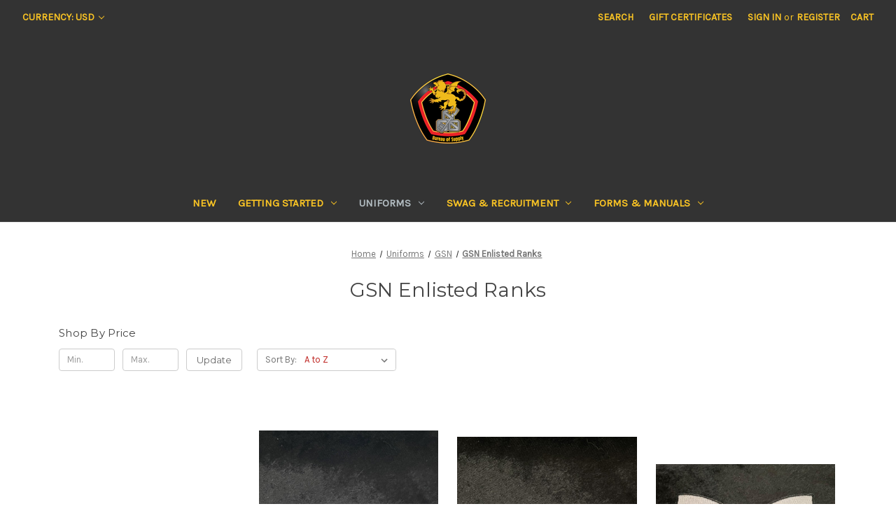

--- FILE ---
content_type: text/html; charset=UTF-8
request_url: https://store.trmn.org/uniforms/gsn/gsn-enlisted-ranks/
body_size: 13518
content:


<!DOCTYPE html>
<html class="no-js" lang="en">
    <head>
        <title>Uniforms - GSN - GSN Enlisted Ranks - The Royal Manticoran Navy BuSup</title>
        <link rel="dns-prefetch preconnect" href="https://cdn11.bigcommerce.com/s-1pxh5r8wri" crossorigin><link rel="dns-prefetch preconnect" href="https://fonts.googleapis.com/" crossorigin><link rel="dns-prefetch preconnect" href="https://fonts.gstatic.com/" crossorigin>
        <link rel='canonical' href='https://store.trmn.org/uniforms/gsn/gsn-enlisted-ranks/' /><meta name='platform' content='bigcommerce.stencil' />
        
        

        <link href="https://cdn11.bigcommerce.com/s-1pxh5r8wri/product_images/favicon.ico?t&#x3D;1465671742" rel="shortcut icon">
        <meta name="viewport" content="width=device-width, initial-scale=1">

        <script>
            document.documentElement.className = document.documentElement.className.replace('no-js', 'js');
        </script>

        <script>
    function browserSupportsAllFeatures() {
        return window.Promise
            && window.fetch
            && window.URL
            && window.URLSearchParams
            && window.WeakMap
            // object-fit support
            && ('objectFit' in document.documentElement.style);
    }

    function loadScript(src) {
        var js = document.createElement('script');
        js.src = src;
        js.onerror = function () {
            console.error('Failed to load polyfill script ' + src);
        };
        document.head.appendChild(js);
    }

    if (!browserSupportsAllFeatures()) {
        loadScript('https://cdn11.bigcommerce.com/s-1pxh5r8wri/stencil/7746da40-71eb-013d-62cc-56de2538d51e/dist/theme-bundle.polyfills.js');
    }
</script>
        <script>window.consentManagerTranslations = `{"locale":"en","locales":{"consent_manager.data_collection_warning":"en","consent_manager.accept_all_cookies":"en","consent_manager.gdpr_settings":"en","consent_manager.data_collection_preferences":"en","consent_manager.manage_data_collection_preferences":"en","consent_manager.use_data_by_cookies":"en","consent_manager.data_categories_table":"en","consent_manager.allow":"en","consent_manager.accept":"en","consent_manager.deny":"en","consent_manager.dismiss":"en","consent_manager.reject_all":"en","consent_manager.category":"en","consent_manager.purpose":"en","consent_manager.functional_category":"en","consent_manager.functional_purpose":"en","consent_manager.analytics_category":"en","consent_manager.analytics_purpose":"en","consent_manager.targeting_category":"en","consent_manager.advertising_category":"en","consent_manager.advertising_purpose":"en","consent_manager.essential_category":"en","consent_manager.esential_purpose":"en","consent_manager.yes":"en","consent_manager.no":"en","consent_manager.not_available":"en","consent_manager.cancel":"en","consent_manager.save":"en","consent_manager.back_to_preferences":"en","consent_manager.close_without_changes":"en","consent_manager.unsaved_changes":"en","consent_manager.by_using":"en","consent_manager.agree_on_data_collection":"en","consent_manager.change_preferences":"en","consent_manager.cancel_dialog_title":"en","consent_manager.privacy_policy":"en","consent_manager.allow_category_tracking":"en","consent_manager.disallow_category_tracking":"en"},"translations":{"consent_manager.data_collection_warning":"We use cookies (and other similar technologies) to collect data to improve your shopping experience.","consent_manager.accept_all_cookies":"Accept All Cookies","consent_manager.gdpr_settings":"Settings","consent_manager.data_collection_preferences":"Website Data Collection Preferences","consent_manager.manage_data_collection_preferences":"Manage Website Data Collection Preferences","consent_manager.use_data_by_cookies":" uses data collected by cookies and JavaScript libraries to improve your shopping experience.","consent_manager.data_categories_table":"The table below outlines how we use this data by category. To opt out of a category of data collection, select 'No' and save your preferences.","consent_manager.allow":"Allow","consent_manager.accept":"Accept","consent_manager.deny":"Deny","consent_manager.dismiss":"Dismiss","consent_manager.reject_all":"Reject all","consent_manager.category":"Category","consent_manager.purpose":"Purpose","consent_manager.functional_category":"Functional","consent_manager.functional_purpose":"Enables enhanced functionality, such as videos and live chat. If you do not allow these, then some or all of these functions may not work properly.","consent_manager.analytics_category":"Analytics","consent_manager.analytics_purpose":"Provide statistical information on site usage, e.g., web analytics so we can improve this website over time.","consent_manager.targeting_category":"Targeting","consent_manager.advertising_category":"Advertising","consent_manager.advertising_purpose":"Used to create profiles or personalize content to enhance your shopping experience.","consent_manager.essential_category":"Essential","consent_manager.esential_purpose":"Essential for the site and any requested services to work, but do not perform any additional or secondary function.","consent_manager.yes":"Yes","consent_manager.no":"No","consent_manager.not_available":"N/A","consent_manager.cancel":"Cancel","consent_manager.save":"Save","consent_manager.back_to_preferences":"Back to Preferences","consent_manager.close_without_changes":"You have unsaved changes to your data collection preferences. Are you sure you want to close without saving?","consent_manager.unsaved_changes":"You have unsaved changes","consent_manager.by_using":"By using our website, you're agreeing to our","consent_manager.agree_on_data_collection":"By using our website, you're agreeing to the collection of data as described in our ","consent_manager.change_preferences":"You can change your preferences at any time","consent_manager.cancel_dialog_title":"Are you sure you want to cancel?","consent_manager.privacy_policy":"Privacy Policy","consent_manager.allow_category_tracking":"Allow [CATEGORY_NAME] tracking","consent_manager.disallow_category_tracking":"Disallow [CATEGORY_NAME] tracking"}}`;</script>

        <script>
            window.lazySizesConfig = window.lazySizesConfig || {};
            window.lazySizesConfig.loadMode = 1;
        </script>
        <script async src="https://cdn11.bigcommerce.com/s-1pxh5r8wri/stencil/7746da40-71eb-013d-62cc-56de2538d51e/dist/theme-bundle.head_async.js"></script>
        
        <link href="https://fonts.googleapis.com/css?family=Montserrat:400%7CKarla:400&display=block" rel="stylesheet">
        
        <script async src="https://cdn11.bigcommerce.com/s-1pxh5r8wri/stencil/7746da40-71eb-013d-62cc-56de2538d51e/dist/theme-bundle.font.js"></script>

        <link data-stencil-stylesheet href="https://cdn11.bigcommerce.com/s-1pxh5r8wri/stencil/7746da40-71eb-013d-62cc-56de2538d51e/css/theme-1eed8e20-73dc-013d-c0b6-3e6bd462ab49.css" rel="stylesheet">

        
<script type="text/javascript" src="https://checkout-sdk.bigcommerce.com/v1/loader.js" defer></script>
<script type="text/javascript">
var BCData = {};
</script>

<script nonce="">
(function () {
    var xmlHttp = new XMLHttpRequest();

    xmlHttp.open('POST', 'https://bes.gcp.data.bigcommerce.com/nobot');
    xmlHttp.setRequestHeader('Content-Type', 'application/json');
    xmlHttp.send('{"store_id":"10076055","timezone_offset":"-5.0","timestamp":"2026-01-19T23:16:39.82634600Z","visit_id":"192630be-a0ba-4558-abd5-0a6515f1ac30","channel_id":1}');
})();
</script>

    </head>
    <body>
        <svg data-src="https://cdn11.bigcommerce.com/s-1pxh5r8wri/stencil/7746da40-71eb-013d-62cc-56de2538d51e/img/icon-sprite.svg" class="icons-svg-sprite"></svg>

        <a href="#main-content" class="skip-to-main-link">Skip to main content</a>
<header class="header" role="banner">
    <a href="#" class="mobileMenu-toggle" data-mobile-menu-toggle="menu">
        <span class="mobileMenu-toggleIcon">Toggle menu</span>
    </a>
    <nav class="navUser">
        <ul class="navUser-section">
    <li class="navUser-item">
        <a class="navUser-action navUser-action--currencySelector has-dropdown"
           href="#"
           data-dropdown="currencySelection"
           aria-controls="currencySelection"
           aria-expanded="false"
        >
            Currency: USD
            <i class="icon" aria-hidden="true">
                <svg>
                    <use href="#icon-chevron-down" />
                </svg>
            </i>
        </a>
        <ul class="dropdown-menu" id="currencySelection" data-dropdown-content aria-hidden="true" tabindex="-1">
            <li class="dropdown-menu-item">
                <a href="https://store.trmn.org/uniforms/gsn/gsn-enlisted-ranks/?setCurrencyId=1"
                   data-currency-code="USD"
                   data-cart-currency-switch-url="https://store.trmn.org/cart/change-currency"
                   data-warning="Promotions and gift certificates that don&#x27;t apply to the new currency will be removed from your cart. Are you sure you want to continue?"
                >
                    <strong>US Dollars</strong>
                </a>
            </li>
            <li class="dropdown-menu-item">
                <a href="https://store.trmn.org/uniforms/gsn/gsn-enlisted-ranks/?setCurrencyId=2"
                   data-currency-code="CAD"
                   data-cart-currency-switch-url="https://store.trmn.org/cart/change-currency"
                   data-warning="Promotions and gift certificates that don&#x27;t apply to the new currency will be removed from your cart. Are you sure you want to continue?"
                >
                    Canadian Dollar
                </a>
            </li>
        </ul>
    </li>
</ul>


    <ul class="navUser-section navUser-section--alt">
        <li class="navUser-item">
            <a class="navUser-action navUser-item--compare"
               href="/compare"
               data-compare-nav
               aria-label="Compare"
            >
                Compare <span class="countPill countPill--positive countPill--alt"></span>
            </a>
        </li>
        <li class="navUser-item">
            <button class="navUser-action navUser-action--quickSearch"
               type="button"
               id="quick-search-expand"
               data-search="quickSearch"
               aria-controls="quickSearch"
               aria-label="Search"
            >
                Search
            </button>
        </li>
            <li class="navUser-item">
                <a class="navUser-action"
                   href="/giftcertificates.php"
                   aria-label="Gift Certificates"
                >
                    Gift Certificates
                </a>
            </li>
        <li class="navUser-item navUser-item--account">
                <a class="navUser-action"
                   href="/login.php"
                   aria-label="Sign in"
                >
                    Sign in
                </a>
                    <span class="navUser-or">or</span>
                    <a class="navUser-action"
                       href="/login.php?action&#x3D;create_account"
                       aria-label="Register"
                    >
                        Register
                    </a>
        </li>
        <li class="navUser-item navUser-item--cart">
            <a class="navUser-action"
               data-cart-preview
               data-dropdown="cart-preview-dropdown"
               data-options="align:right"
               href="/cart.php"
               aria-label="Cart with 0 items"
            >
                <span class="navUser-item-cartLabel">Cart</span>
                <span class="countPill cart-quantity"></span>
            </a>

            <div class="dropdown-menu" id="cart-preview-dropdown" data-dropdown-content aria-hidden="true"></div>
        </li>
    </ul>
    <div class="dropdown dropdown--quickSearch" id="quickSearch" aria-hidden="true" data-prevent-quick-search-close>
        <div class="container">
    <form class="form" onsubmit="return false" data-url="/search.php" data-quick-search-form>
        <fieldset class="form-fieldset">
            <div class="form-field">
                <label class="is-srOnly" for="nav-quick-search">Search</label>
                <input class="form-input"
                       data-search-quick
                       name="nav-quick-search"
                       id="nav-quick-search"
                       data-error-message="Search field cannot be empty."
                       placeholder="Search the store"
                       autocomplete="off"
                >
            </div>
        </fieldset>
    </form>
    <section class="quickSearchResults" data-bind="html: results"></section>
    <p role="status"
       aria-live="polite"
       class="aria-description--hidden"
       data-search-aria-message-predefined-text="product results for"
    ></p>
</div>
    </div>
</nav>

        <div class="header-logo header-logo--center">
            <a href="https://store.trmn.org/" class="header-logo__link" data-header-logo-link>
        <div class="header-logo-image-container">
            <img class="header-logo-image"
                 src="https://cdn11.bigcommerce.com/s-1pxh5r8wri/images/stencil/108x100/7th-space-lord-busupp_1465672620__79755.original.png"
                 srcset="https://cdn11.bigcommerce.com/s-1pxh5r8wri/images/stencil/250x100/7th-space-lord-busupp_1465672620__79755.original.png"
                 alt="The Royal Manticoran Navy BuSup"
                 title="The Royal Manticoran Navy BuSup">
        </div>
</a>
        </div>
    <div class="navPages-container" id="menu" data-menu>
        <nav class="navPages">
    <div class="navPages-quickSearch">
        <div class="container">
    <form class="form" onsubmit="return false" data-url="/search.php" data-quick-search-form>
        <fieldset class="form-fieldset">
            <div class="form-field">
                <label class="is-srOnly" for="nav-menu-quick-search">Search</label>
                <input class="form-input"
                       data-search-quick
                       name="nav-menu-quick-search"
                       id="nav-menu-quick-search"
                       data-error-message="Search field cannot be empty."
                       placeholder="Search the store"
                       autocomplete="off"
                >
            </div>
        </fieldset>
    </form>
    <section class="quickSearchResults" data-bind="html: results"></section>
    <p role="status"
       aria-live="polite"
       class="aria-description--hidden"
       data-search-aria-message-predefined-text="product results for"
    ></p>
</div>
    </div>
    <ul class="navPages-list">
            <li class="navPages-item">
                <a class="navPages-action"
   href="https://store.trmn.org/new/"
   aria-label="New"
>
    New
</a>
            </li>
            <li class="navPages-item">
                <a class="navPages-action has-subMenu"
   href="https://store.trmn.org/getting-started/"
   data-collapsible="navPages-104"
>
    Getting Started
    <i class="icon navPages-action-moreIcon" aria-hidden="true">
        <svg><use href="#icon-chevron-down" /></svg>
    </i>
</a>
<div class="navPage-subMenu" id="navPages-104" aria-hidden="true" tabindex="-1">
    <ul class="navPage-subMenu-list">
        <li class="navPage-subMenu-item">
            <a class="navPage-subMenu-action navPages-action"
               href="https://store.trmn.org/getting-started/"
               aria-label="All Getting Started"
            >
                All Getting Started
            </a>
        </li>
            <li class="navPage-subMenu-item">
                    <a class="navPage-subMenu-action navPages-action"
                       href="https://store.trmn.org/getting-started/con-min/"
                       aria-label="Con Min"
                    >
                        Con Min
                    </a>
            </li>
            <li class="navPage-subMenu-item">
                    <a class="navPage-subMenu-action navPages-action"
                       href="https://store.trmn.org/getting-started/gsn/"
                       aria-label="GSN"
                    >
                        GSN
                    </a>
            </li>
            <li class="navPage-subMenu-item">
                    <a class="navPage-subMenu-action navPages-action"
                       href="https://store.trmn.org/getting-started/rma/"
                       aria-label="RMA"
                    >
                        RMA
                    </a>
            </li>
            <li class="navPage-subMenu-item">
                    <a class="navPage-subMenu-action navPages-action"
                       href="https://store.trmn.org/getting-started/rmmc/"
                       aria-label="RMMC"
                    >
                        RMMC
                    </a>
            </li>
            <li class="navPage-subMenu-item">
                    <a class="navPage-subMenu-action navPages-action"
                       href="https://store.trmn.org/getting-started/rmn/"
                       aria-label="RMN"
                    >
                        RMN
                    </a>
            </li>
    </ul>
</div>
            </li>
            <li class="navPages-item">
                <a class="navPages-action has-subMenu activePage"
   href="https://store.trmn.org/uniforms/"
   data-collapsible="navPages-109"
>
    Uniforms
    <i class="icon navPages-action-moreIcon" aria-hidden="true">
        <svg><use href="#icon-chevron-down" /></svg>
    </i>
</a>
<div class="navPage-subMenu" id="navPages-109" aria-hidden="true" tabindex="-1">
    <ul class="navPage-subMenu-list">
        <li class="navPage-subMenu-item">
            <a class="navPage-subMenu-action navPages-action"
               href="https://store.trmn.org/uniforms/"
               aria-label="All Uniforms"
            >
                All Uniforms
            </a>
        </li>
            <li class="navPage-subMenu-item">
                    <a class="navPage-subMenu-action navPages-action has-subMenu"
                       href="https://store.trmn.org/uniforms/rmn/"
                       aria-label="RMN"
                    >
                        RMN
                        <span class="collapsible-icon-wrapper"
                            data-collapsible="navPages-167"
                            data-collapsible-disabled-breakpoint="medium"
                            data-collapsible-disabled-state="open"
                            data-collapsible-enabled-state="closed"
                        >
                            <i class="icon navPages-action-moreIcon" aria-hidden="true">
                                <svg><use href="#icon-chevron-down" /></svg>
                            </i>
                        </span>
                    </a>
                    <ul class="navPage-childList" id="navPages-167">
                        <li class="navPage-childList-item">
                            <a class="navPage-childList-action navPages-action"
                               href="https://store.trmn.org/patches/rmn-uniform/general-rmn-uniform/"
                               aria-label="General RMN Uniform Items"
                            >
                                General RMN Uniform Items
                            </a>
                        </li>
                        <li class="navPage-childList-item">
                            <a class="navPage-childList-action navPages-action"
                               href="https://store.trmn.org/uniforms/rmn/rmn-award-pins/"
                               aria-label="RMN Award Pins"
                            >
                                RMN Award Pins
                            </a>
                        </li>
                        <li class="navPage-childList-item">
                            <a class="navPage-childList-action navPages-action"
                               href="https://store.trmn.org/uniforms/rmn/rmn-awards/"
                               aria-label="RMN Award Ribbons"
                            >
                                RMN Award Ribbons
                            </a>
                        </li>
                        <li class="navPage-childList-item">
                            <a class="navPage-childList-action navPages-action"
                               href="https://store.trmn.org/awards/royal-orders/"
                               aria-label="Royal Orders"
                            >
                                Royal Orders
                            </a>
                        </li>
                        <li class="navPage-childList-item">
                            <a class="navPage-childList-action navPages-action"
                               href="https://store.trmn.org/uniforms/rmn/ribbon-attachments/"
                               aria-label="Ribbon Attachments"
                            >
                                Ribbon Attachments
                            </a>
                        </li>
                        <li class="navPage-childList-item">
                            <a class="navPage-childList-action navPages-action"
                               href="https://store.trmn.org/uniforms/uniform-items/ribbon-mounting-bars/"
                               aria-label="Ribbon Mounting Bars"
                            >
                                Ribbon Mounting Bars
                            </a>
                        </li>
                        <li class="navPage-childList-item">
                            <a class="navPage-childList-action navPages-action"
                               href="https://store.trmn.org/uniforms/rmn/rmn-medals/"
                               aria-label="RMN Award Medals"
                            >
                                RMN Award Medals
                            </a>
                        </li>
                        <li class="navPage-childList-item">
                            <a class="navPage-childList-action navPages-action"
                               href="https://store.trmn.org/uniforms/rmn/rmn-award-stripes/"
                               aria-label="RMN Award Stripes"
                            >
                                RMN Award Stripes
                            </a>
                        </li>
                        <li class="navPage-childList-item">
                            <a class="navPage-childList-action navPages-action"
                               href="https://store.trmn.org/patches/ratings-patches/"
                               aria-label="Ratings Patches"
                            >
                                Ratings Patches
                            </a>
                        </li>
                        <li class="navPage-childList-item">
                            <a class="navPage-childList-action navPages-action"
                               href="https://store.trmn.org/patches/rmn-uniform/rmn-enlisted-rank-patches/"
                               aria-label="RMN Enlisted Rank Insignia"
                            >
                                RMN Enlisted Rank Insignia
                            </a>
                        </li>
                        <li class="navPage-childList-item">
                            <a class="navPage-childList-action navPages-action"
                               href="https://store.trmn.org/uniforms/rmn/rmn-rank-pins/"
                               aria-label="RMN Rank Pins"
                            >
                                RMN Rank Pins
                            </a>
                        </li>
                        <li class="navPage-childList-item">
                            <a class="navPage-childList-action navPages-action"
                               href="https://store.trmn.org/uniforms/rmn/rmn-warrant-officer-ranks/"
                               aria-label="RMN Warrant Officer Ranks"
                            >
                                RMN Warrant Officer Ranks
                            </a>
                        </li>
                        <li class="navPage-childList-item">
                            <a class="navPage-childList-action navPages-action"
                               href="https://store.trmn.org/uniform-items/rmn-speciality-insignia/"
                               aria-label="RMN Speciality Insignia"
                            >
                                RMN Speciality Insignia
                            </a>
                        </li>
                        <li class="navPage-childList-item">
                            <a class="navPage-childList-action navPages-action"
                               href="https://store.trmn.org/uniforms/rmn/rmn-uniforms/"
                               aria-label="RMN Uniforms"
                            >
                                RMN Uniforms
                            </a>
                        </li>
                        <li class="navPage-childList-item">
                            <a class="navPage-childList-action navPages-action"
                               href="https://store.trmn.org/uniforms/rmn/used-rmn-shoulder-boards/"
                               aria-label="Used RMN Shoulder Boards"
                            >
                                Used RMN Shoulder Boards
                            </a>
                        </li>
                        <li class="navPage-childList-item">
                            <a class="navPage-childList-action navPages-action"
                               href="https://store.trmn.org/uniforms/rmn/ships-patches/"
                               aria-label="Ships Patches"
                            >
                                Ships Patches
                            </a>
                        </li>
                    </ul>
            </li>
            <li class="navPage-subMenu-item">
                    <a class="navPage-subMenu-action navPages-action has-subMenu"
                       href="https://store.trmn.org/uniforms/rmmc/"
                       aria-label="RMMC"
                    >
                        RMMC
                        <span class="collapsible-icon-wrapper"
                            data-collapsible="navPages-168"
                            data-collapsible-disabled-breakpoint="medium"
                            data-collapsible-disabled-state="open"
                            data-collapsible-enabled-state="closed"
                        >
                            <i class="icon navPages-action-moreIcon" aria-hidden="true">
                                <svg><use href="#icon-chevron-down" /></svg>
                            </i>
                        </span>
                    </a>
                    <ul class="navPage-childList" id="navPages-168">
                        <li class="navPage-childList-item">
                            <a class="navPage-childList-action navPages-action"
                               href="https://store.trmn.org/uniforms/rmmc/general-rmmc-uniform-items/"
                               aria-label="General RMMC Uniform Items"
                            >
                                General RMMC Uniform Items
                            </a>
                        </li>
                        <li class="navPage-childList-item">
                            <a class="navPage-childList-action navPages-action"
                               href="https://store.trmn.org/uniforms/rmmc/rmmc-award-pins/"
                               aria-label="RMMC Award Pins"
                            >
                                RMMC Award Pins
                            </a>
                        </li>
                        <li class="navPage-childList-item">
                            <a class="navPage-childList-action navPages-action"
                               href="https://store.trmn.org/uniforms/rmmc/rmmc-medals/"
                               aria-label="RMMC Award Medals"
                            >
                                RMMC Award Medals
                            </a>
                        </li>
                        <li class="navPage-childList-item">
                            <a class="navPage-childList-action navPages-action"
                               href="https://store.trmn.org/uniforms/rmmc/rmmc-awards/"
                               aria-label="RMMC Award Ribbons"
                            >
                                RMMC Award Ribbons
                            </a>
                        </li>
                        <li class="navPage-childList-item">
                            <a class="navPage-childList-action navPages-action"
                               href="https://store.trmn.org/uniforms/rmmc/royal-orders/"
                               aria-label="Royal Orders"
                            >
                                Royal Orders
                            </a>
                        </li>
                        <li class="navPage-childList-item">
                            <a class="navPage-childList-action navPages-action"
                               href="https://store.trmn.org/uniforms/rmmc/ribbon-attachments/"
                               aria-label="Ribbon Attachments"
                            >
                                Ribbon Attachments
                            </a>
                        </li>
                        <li class="navPage-childList-item">
                            <a class="navPage-childList-action navPages-action"
                               href="https://store.trmn.org/uniforms/rmmc/ribbon-mounting-bars/"
                               aria-label="Ribbon Mounting Bars"
                            >
                                Ribbon Mounting Bars
                            </a>
                        </li>
                        <li class="navPage-childList-item">
                            <a class="navPage-childList-action navPages-action"
                               href="https://store.trmn.org/uniforms/rmmc/rmmc-award-stripes/"
                               aria-label="RMMC Award Stripes"
                            >
                                RMMC Award Stripes
                            </a>
                        </li>
                        <li class="navPage-childList-item">
                            <a class="navPage-childList-action navPages-action"
                               href="https://store.trmn.org/patches/rmmc-uniform/rmmc-enlisted-rank-insignia/"
                               aria-label="RMMC Enlisted Rank Insignia"
                            >
                                RMMC Enlisted Rank Insignia
                            </a>
                        </li>
                        <li class="navPage-childList-item">
                            <a class="navPage-childList-action navPages-action"
                               href="https://store.trmn.org/uniforms/rmmc/new-category/"
                               aria-label="RMMC Rank Pins"
                            >
                                RMMC Rank Pins
                            </a>
                        </li>
                        <li class="navPage-childList-item">
                            <a class="navPage-childList-action navPages-action"
                               href="https://store.trmn.org/uniforms/rmmc/regimental-patches/"
                               aria-label="RMMC Regimental Patches"
                            >
                                RMMC Regimental Patches
                            </a>
                        </li>
                        <li class="navPage-childList-item">
                            <a class="navPage-childList-action navPages-action"
                               href="https://store.trmn.org/uniforms/custom-uniforms/new-category-1/"
                               aria-label="RMMC Uniforms"
                            >
                                RMMC Uniforms
                            </a>
                        </li>
                        <li class="navPage-childList-item">
                            <a class="navPage-childList-action navPages-action"
                               href="https://store.trmn.org/uniforms/rmmc/mardet-patches/"
                               aria-label="MARDET Patches"
                            >
                                MARDET Patches
                            </a>
                        </li>
                    </ul>
            </li>
            <li class="navPage-subMenu-item">
                    <a class="navPage-subMenu-action navPages-action has-subMenu"
                       href="https://store.trmn.org/uniforms/rma/"
                       aria-label="RMA"
                    >
                        RMA
                        <span class="collapsible-icon-wrapper"
                            data-collapsible="navPages-170"
                            data-collapsible-disabled-breakpoint="medium"
                            data-collapsible-disabled-state="open"
                            data-collapsible-enabled-state="closed"
                        >
                            <i class="icon navPages-action-moreIcon" aria-hidden="true">
                                <svg><use href="#icon-chevron-down" /></svg>
                            </i>
                        </span>
                    </a>
                    <ul class="navPage-childList" id="navPages-170">
                        <li class="navPage-childList-item">
                            <a class="navPage-childList-action navPages-action"
                               href="https://store.trmn.org/uniforms/rma/general-rma-uniform-items/"
                               aria-label="General RMA Uniform Items"
                            >
                                General RMA Uniform Items
                            </a>
                        </li>
                        <li class="navPage-childList-item">
                            <a class="navPage-childList-action navPages-action"
                               href="https://store.trmn.org/uniforms/rma/rma-medals/"
                               aria-label="RMA Award Medals"
                            >
                                RMA Award Medals
                            </a>
                        </li>
                        <li class="navPage-childList-item">
                            <a class="navPage-childList-action navPages-action"
                               href="https://store.trmn.org/uniforms/rma/rma-awards/"
                               aria-label="RMA Award Ribbons"
                            >
                                RMA Award Ribbons
                            </a>
                        </li>
                        <li class="navPage-childList-item">
                            <a class="navPage-childList-action navPages-action"
                               href="https://store.trmn.org/uniforms/rma/royal-orders/"
                               aria-label="Royal Orders"
                            >
                                Royal Orders
                            </a>
                        </li>
                        <li class="navPage-childList-item">
                            <a class="navPage-childList-action navPages-action"
                               href="https://store.trmn.org/uniforms/rma/ribbon-attachments/"
                               aria-label="Ribbon Attachments"
                            >
                                Ribbon Attachments
                            </a>
                        </li>
                        <li class="navPage-childList-item">
                            <a class="navPage-childList-action navPages-action"
                               href="https://store.trmn.org/uniforms/rma/ribbon-mounting-bars/"
                               aria-label="Ribbon Mounting Bars"
                            >
                                Ribbon Mounting Bars
                            </a>
                        </li>
                        <li class="navPage-childList-item">
                            <a class="navPage-childList-action navPages-action"
                               href="https://store.trmn.org/uniforms/rma/rma-award-pins/"
                               aria-label="RMA Award Pins"
                            >
                                RMA Award Pins
                            </a>
                        </li>
                        <li class="navPage-childList-item">
                            <a class="navPage-childList-action navPages-action"
                               href="https://store.trmn.org/uniforms/rma/rma-uniforms/"
                               aria-label="RMA Uniforms"
                            >
                                RMA Uniforms
                            </a>
                        </li>
                        <li class="navPage-childList-item">
                            <a class="navPage-childList-action navPages-action"
                               href="https://store.trmn.org/patches/rma-uniform/queens-own-battalion/"
                               aria-label="The Queen&#x27;s Own"
                            >
                                The Queen&#x27;s Own
                            </a>
                        </li>
                        <li class="navPage-childList-item">
                            <a class="navPage-childList-action navPages-action"
                               href="https://store.trmn.org/patches/rma-uniform/rma-enlisted-rank-insignia/"
                               aria-label="RMA Enlisted Rank Insignia"
                            >
                                RMA Enlisted Rank Insignia
                            </a>
                        </li>
                    </ul>
            </li>
            <li class="navPage-subMenu-item">
                    <a class="navPage-subMenu-action navPages-action has-subMenu activePage"
                       href="https://store.trmn.org/uniforms/gsn/"
                       aria-label="GSN"
                    >
                        GSN
                        <span class="collapsible-icon-wrapper"
                            data-collapsible="navPages-169"
                            data-collapsible-disabled-breakpoint="medium"
                            data-collapsible-disabled-state="open"
                            data-collapsible-enabled-state="closed"
                        >
                            <i class="icon navPages-action-moreIcon" aria-hidden="true">
                                <svg><use href="#icon-chevron-down" /></svg>
                            </i>
                        </span>
                    </a>
                    <ul class="navPage-childList" id="navPages-169">
                        <li class="navPage-childList-item">
                            <a class="navPage-childList-action navPages-action"
                               href="https://store.trmn.org/uniforms/gsn/general-gsn-uniform-items/"
                               aria-label="General GSN Uniform Items"
                            >
                                General GSN Uniform Items
                            </a>
                        </li>
                        <li class="navPage-childList-item">
                            <a class="navPage-childList-action navPages-action"
                               href="https://store.trmn.org/uniforms/gsn/gsn-award-pins/"
                               aria-label="GSN Award Pins"
                            >
                                GSN Award Pins
                            </a>
                        </li>
                        <li class="navPage-childList-item">
                            <a class="navPage-childList-action navPages-action activePage"
                               href="https://store.trmn.org/uniforms/gsn/gsn-enlisted-ranks/"
                               aria-label="GSN Enlisted Ranks"
                            >
                                GSN Enlisted Ranks
                            </a>
                        </li>
                        <li class="navPage-childList-item">
                            <a class="navPage-childList-action navPages-action"
                               href="https://store.trmn.org/uniforms/gsn/gsn-awards/"
                               aria-label="GSN Award Ribbons"
                            >
                                GSN Award Ribbons
                            </a>
                        </li>
                        <li class="navPage-childList-item">
                            <a class="navPage-childList-action navPages-action"
                               href="https://store.trmn.org/uniforms/gsn/ribbon-attachments/"
                               aria-label="Ribbon Attachments"
                            >
                                Ribbon Attachments
                            </a>
                        </li>
                        <li class="navPage-childList-item">
                            <a class="navPage-childList-action navPages-action"
                               href="https://store.trmn.org/uniforms/gsn/ribbon-mounting-bars/"
                               aria-label="Ribbon Mounting Bars"
                            >
                                Ribbon Mounting Bars
                            </a>
                        </li>
                        <li class="navPage-childList-item">
                            <a class="navPage-childList-action navPages-action"
                               href="https://store.trmn.org/uniforms/uniform-items/rank-insignia/grayson-space-navy/gsn-rank-pins/"
                               aria-label="GSN Rank Pins"
                            >
                                GSN Rank Pins
                            </a>
                        </li>
                        <li class="navPage-childList-item">
                            <a class="navPage-childList-action navPages-action"
                               href="https://store.trmn.org/uniforms/custom-uniforms/gsn-uniforms/"
                               aria-label="GSN Uniforms"
                            >
                                GSN Uniforms
                            </a>
                        </li>
                    </ul>
            </li>
            <li class="navPage-subMenu-item">
                    <a class="navPage-subMenu-action navPages-action has-subMenu"
                       href="https://store.trmn.org/uniforms/civilian-corps/"
                       aria-label="Civilian Corps"
                    >
                        Civilian Corps
                        <span class="collapsible-icon-wrapper"
                            data-collapsible="navPages-211"
                            data-collapsible-disabled-breakpoint="medium"
                            data-collapsible-disabled-state="open"
                            data-collapsible-enabled-state="closed"
                        >
                            <i class="icon navPages-action-moreIcon" aria-hidden="true">
                                <svg><use href="#icon-chevron-down" /></svg>
                            </i>
                        </span>
                    </a>
                    <ul class="navPage-childList" id="navPages-211">
                        <li class="navPage-childList-item">
                            <a class="navPage-childList-action navPages-action"
                               href="https://store.trmn.org/uniforms/civilian-corps/civilian-award-pins/"
                               aria-label="Civilian Award Pins"
                            >
                                Civilian Award Pins
                            </a>
                        </li>
                        <li class="navPage-childList-item">
                            <a class="navPage-childList-action navPages-action"
                               href="https://store.trmn.org/uniforms/civilian-corps/civilian-ribbons/"
                               aria-label="Civilian Ribbons"
                            >
                                Civilian Ribbons
                            </a>
                        </li>
                        <li class="navPage-childList-item">
                            <a class="navPage-childList-action navPages-action"
                               href="https://store.trmn.org/uniforms/civilian-corps/diplomatic-corps-and-special-intelligence-service/"
                               aria-label="Diplomatic Corps and Special Intelligence Service"
                            >
                                Diplomatic Corps and Special Intelligence Service
                            </a>
                        </li>
                        <li class="navPage-childList-item">
                            <a class="navPage-childList-action navPages-action"
                               href="https://store.trmn.org/uniforms/rmacs/"
                               aria-label="RMACS"
                            >
                                RMACS
                            </a>
                        </li>
                        <li class="navPage-childList-item">
                            <a class="navPage-childList-action navPages-action"
                               href="https://store.trmn.org/uniforms/rmmm/"
                               aria-label="RMMM"
                            >
                                RMMM
                            </a>
                        </li>
                        <li class="navPage-childList-item">
                            <a class="navPage-childList-action navPages-action"
                               href="https://store.trmn.org/patches/sfc/"
                               aria-label="SFC Uniform"
                            >
                                SFC Uniform
                            </a>
                        </li>
                        <li class="navPage-childList-item">
                            <a class="navPage-childList-action navPages-action"
                               href="https://store.trmn.org/uniforms/civilian-corps/royal-orders/"
                               aria-label="Royal Orders"
                            >
                                Royal Orders
                            </a>
                        </li>
                        <li class="navPage-childList-item">
                            <a class="navPage-childList-action navPages-action"
                               href="https://store.trmn.org/uniforms/civilian-corps/ribbon-attachments/"
                               aria-label="Ribbon Attachments"
                            >
                                Ribbon Attachments
                            </a>
                        </li>
                        <li class="navPage-childList-item">
                            <a class="navPage-childList-action navPages-action"
                               href="https://store.trmn.org/uniforms/civilian-corps/ribbon-mounting-bars/"
                               aria-label="Ribbon Mounting Bars"
                            >
                                Ribbon Mounting Bars
                            </a>
                        </li>
                    </ul>
            </li>
            <li class="navPage-subMenu-item">
                    <a class="navPage-subMenu-action navPages-action has-subMenu"
                       href="https://store.trmn.org/uniforms/ian/"
                       aria-label="IAN"
                    >
                        IAN
                        <span class="collapsible-icon-wrapper"
                            data-collapsible="navPages-184"
                            data-collapsible-disabled-breakpoint="medium"
                            data-collapsible-disabled-state="open"
                            data-collapsible-enabled-state="closed"
                        >
                            <i class="icon navPages-action-moreIcon" aria-hidden="true">
                                <svg><use href="#icon-chevron-down" /></svg>
                            </i>
                        </span>
                    </a>
                    <ul class="navPage-childList" id="navPages-184">
                        <li class="navPage-childList-item">
                            <a class="navPage-childList-action navPages-action"
                               href="https://store.trmn.org/uniforms/ian/general-ian-uniform-items/"
                               aria-label="General IAN Uniform items"
                            >
                                General IAN Uniform items
                            </a>
                        </li>
                        <li class="navPage-childList-item">
                            <a class="navPage-childList-action navPages-action"
                               href="https://store.trmn.org/uniforms/ian/ian-award-ribbons/"
                               aria-label="IAN Award Ribbons"
                            >
                                IAN Award Ribbons
                            </a>
                        </li>
                        <li class="navPage-childList-item">
                            <a class="navPage-childList-action navPages-action"
                               href="https://store.trmn.org/uniforms/ian/ian-enlisted-ranks/"
                               aria-label="IAN Enlisted Ranks"
                            >
                                IAN Enlisted Ranks
                            </a>
                        </li>
                        <li class="navPage-childList-item">
                            <a class="navPage-childList-action navPages-action"
                               href="https://store.trmn.org/uniforms/ian/ian-officer-ranks/"
                               aria-label="IAN Officer Ranks"
                            >
                                IAN Officer Ranks
                            </a>
                        </li>
                    </ul>
            </li>
    </ul>
</div>
            </li>
            <li class="navPages-item">
                <a class="navPages-action has-subMenu"
   href="https://store.trmn.org/swag-recruitment/"
   data-collapsible="navPages-25"
>
    Swag &amp; Recruitment
    <i class="icon navPages-action-moreIcon" aria-hidden="true">
        <svg><use href="#icon-chevron-down" /></svg>
    </i>
</a>
<div class="navPage-subMenu" id="navPages-25" aria-hidden="true" tabindex="-1">
    <ul class="navPage-subMenu-list">
        <li class="navPage-subMenu-item">
            <a class="navPage-subMenu-action navPages-action"
               href="https://store.trmn.org/swag-recruitment/"
               aria-label="All Swag &amp; Recruitment"
            >
                All Swag &amp; Recruitment
            </a>
        </li>
            <li class="navPage-subMenu-item">
                    <a class="navPage-subMenu-action navPages-action"
                       href="https://store.trmn.org/swag-recruitment/apparel/"
                       aria-label="Apparel"
                    >
                        Apparel
                    </a>
            </li>
            <li class="navPage-subMenu-item">
                    <a class="navPage-subMenu-action navPages-action"
                       href="https://store.trmn.org/swag-recruitment/fleet-crest-patches/"
                       aria-label="Fleet Crest Patches"
                    >
                        Fleet Crest Patches
                    </a>
            </li>
            <li class="navPage-subMenu-item">
                    <a class="navPage-subMenu-action navPages-action"
                       href="https://store.trmn.org/swag-recruitment/manticore-dice/"
                       aria-label="Manticore Dice"
                    >
                        Manticore Dice
                    </a>
            </li>
            <li class="navPage-subMenu-item">
                    <a class="navPage-subMenu-action navPages-action"
                       href="https://store.trmn.org/swag/badge-ribbons-tags/"
                       aria-label="Badge Ribbons / Tags"
                    >
                        Badge Ribbons / Tags
                    </a>
            </li>
            <li class="navPage-subMenu-item">
                    <a class="navPage-subMenu-action navPages-action"
                       href="https://store.trmn.org/swag/bags/"
                       aria-label="Bags"
                    >
                        Bags
                    </a>
            </li>
            <li class="navPage-subMenu-item">
                    <a class="navPage-subMenu-action navPages-action"
                       href="https://store.trmn.org/swag-recruitment/certificates-and-accessories/"
                       aria-label="Certificates &amp; Accessories "
                    >
                        Certificates &amp; Accessories 
                    </a>
            </li>
            <li class="navPage-subMenu-item">
                    <a class="navPage-subMenu-action navPages-action"
                       href="https://store.trmn.org/swag-recruitment/challenge-coins/"
                       aria-label="Challenge Coins"
                    >
                        Challenge Coins
                    </a>
            </li>
            <li class="navPage-subMenu-item">
                    <a class="navPage-subMenu-action navPages-action"
                       href="https://store.trmn.org/swag-recruitment/coasters/"
                       aria-label="Coasters"
                    >
                        Coasters
                    </a>
            </li>
            <li class="navPage-subMenu-item">
                    <a class="navPage-subMenu-action navPages-action"
                       href="https://store.trmn.org/swag-recruitment/con-badge-tags/"
                       aria-label="Con Badge Tags"
                    >
                        Con Badge Tags
                    </a>
            </li>
            <li class="navPage-subMenu-item">
                    <a class="navPage-subMenu-action navPages-action"
                       href="https://store.trmn.org/swag-recruitment/custom-swag/"
                       aria-label="Custom Swag"
                    >
                        Custom Swag
                    </a>
            </li>
            <li class="navPage-subMenu-item">
                    <a class="navPage-subMenu-action navPages-action"
                       href="https://store.trmn.org/swag-recruitment/face-masks/"
                       aria-label="Face Masks"
                    >
                        Face Masks
                    </a>
            </li>
            <li class="navPage-subMenu-item">
                    <a class="navPage-subMenu-action navPages-action"
                       href="https://store.trmn.org/swag-recruitment/flags/"
                       aria-label="Flags"
                    >
                        Flags
                    </a>
            </li>
            <li class="navPage-subMenu-item">
                    <a class="navPage-subMenu-action navPages-action"
                       href="https://store.trmn.org/swag/key-rings/"
                       aria-label="Key Rings"
                    >
                        Key Rings
                    </a>
            </li>
            <li class="navPage-subMenu-item">
                    <a class="navPage-subMenu-action navPages-action"
                       href="https://store.trmn.org/swag/lanyards/"
                       aria-label="Lanyards"
                    >
                        Lanyards
                    </a>
            </li>
            <li class="navPage-subMenu-item">
                    <a class="navPage-subMenu-action navPages-action"
                       href="https://store.trmn.org/swag-recruitment/lapel-pins/"
                       aria-label="Lapel Pins"
                    >
                        Lapel Pins
                    </a>
            </li>
            <li class="navPage-subMenu-item">
                    <a class="navPage-subMenu-action navPages-action"
                       href="https://store.trmn.org/swag-recruitment/magnets/"
                       aria-label="Magnets"
                    >
                        Magnets
                    </a>
            </li>
            <li class="navPage-subMenu-item">
                    <a class="navPage-subMenu-action navPages-action"
                       href="https://store.trmn.org/swag-recruitment/mugs-glasses/"
                       aria-label="Mugs &amp;  Glasses"
                    >
                        Mugs &amp;  Glasses
                    </a>
            </li>
            <li class="navPage-subMenu-item">
                    <a class="navPage-subMenu-action navPages-action"
                       href="https://store.trmn.org/swag/patches/"
                       aria-label="Patches"
                    >
                        Patches
                    </a>
            </li>
            <li class="navPage-subMenu-item">
                    <a class="navPage-subMenu-action navPages-action"
                       href="https://store.trmn.org/swag-recruitment/pens/"
                       aria-label="Pens"
                    >
                        Pens
                    </a>
            </li>
            <li class="navPage-subMenu-item">
                    <a class="navPage-subMenu-action navPages-action"
                       href="https://store.trmn.org/swag-recruitment/pin-badges-pin-buttons/"
                       aria-label="Pin Badges / Pin Buttons"
                    >
                        Pin Badges / Pin Buttons
                    </a>
            </li>
            <li class="navPage-subMenu-item">
                    <a class="navPage-subMenu-action navPages-action"
                       href="https://store.trmn.org/swag-recruitment/recruiting/"
                       aria-label="Recruiting"
                    >
                        Recruiting
                    </a>
            </li>
            <li class="navPage-subMenu-item">
                    <a class="navPage-subMenu-action navPages-action"
                       href="https://store.trmn.org/swag/stickers-window-clings/"
                       aria-label="Stickers &amp; Window Clings"
                    >
                        Stickers &amp; Window Clings
                    </a>
            </li>
            <li class="navPage-subMenu-item">
                    <a class="navPage-subMenu-action navPages-action"
                       href="https://store.trmn.org/swag/misc/"
                       aria-label="Misc"
                    >
                        Misc
                    </a>
            </li>
    </ul>
</div>
            </li>
            <li class="navPages-item">
                <a class="navPages-action has-subMenu"
   href="https://store.trmn.org/forms-manuals/"
   data-collapsible="navPages-114"
>
    Forms &amp; Manuals
    <i class="icon navPages-action-moreIcon" aria-hidden="true">
        <svg><use href="#icon-chevron-down" /></svg>
    </i>
</a>
<div class="navPage-subMenu" id="navPages-114" aria-hidden="true" tabindex="-1">
    <ul class="navPage-subMenu-list">
        <li class="navPage-subMenu-item">
            <a class="navPage-subMenu-action navPages-action"
               href="https://store.trmn.org/forms-manuals/"
               aria-label="All Forms &amp; Manuals"
            >
                All Forms &amp; Manuals
            </a>
        </li>
            <li class="navPage-subMenu-item">
                    <a class="navPage-subMenu-action navPages-action has-subMenu"
                       href="https://store.trmn.org/forms-manuals/forms/"
                       aria-label="Forms"
                    >
                        Forms
                        <span class="collapsible-icon-wrapper"
                            data-collapsible="navPages-198"
                            data-collapsible-disabled-breakpoint="medium"
                            data-collapsible-disabled-state="open"
                            data-collapsible-enabled-state="closed"
                        >
                            <i class="icon navPages-action-moreIcon" aria-hidden="true">
                                <svg><use href="#icon-chevron-down" /></svg>
                            </i>
                        </span>
                    </a>
                    <ul class="navPage-childList" id="navPages-198">
                        <li class="navPage-childList-item">
                            <a class="navPage-childList-action navPages-action"
                               href="https://store.trmn.org/forms-manuals/forms/buplan/"
                               aria-label="BuPlan"
                            >
                                BuPlan
                            </a>
                        </li>
                        <li class="navPage-childList-item">
                            <a class="navPage-childList-action navPages-action"
                               href="https://store.trmn.org/forms-manuals/forms/new-category-2/"
                               aria-label="BuShips"
                            >
                                BuShips
                            </a>
                        </li>
                        <li class="navPage-childList-item">
                            <a class="navPage-childList-action navPages-action"
                               href="https://store.trmn.org/forms-manuals/forms/busup/"
                               aria-label="BuSup"
                            >
                                BuSup
                            </a>
                        </li>
                    </ul>
            </li>
            <li class="navPage-subMenu-item">
                    <a class="navPage-subMenu-action navPages-action"
                       href="https://store.trmn.org/forms-manuals/new-category/"
                       aria-label="General Manuals"
                    >
                        General Manuals
                    </a>
            </li>
            <li class="navPage-subMenu-item">
                    <a class="navPage-subMenu-action navPages-action"
                       href="https://store.trmn.org/forms-manuals/uniform-manuals/"
                       aria-label="Uniform Manuals"
                    >
                        Uniform Manuals
                    </a>
            </li>
    </ul>
</div>
            </li>
    </ul>
    <ul class="navPages-list navPages-list--user">
            <li class="navPages-item">
                <a class="navPages-action has-subMenu"
                   href="#"
                   data-collapsible="navPages-currency"
                   aria-controls="navPages-currency"
                   aria-expanded="false"
                   aria-label="Currency: USD"
                >
                    Currency: USD
                    <i class="icon navPages-action-moreIcon" aria-hidden="true">
                        <svg>
                            <use href="#icon-chevron-down"></use>
                        </svg>
                    </i>
                </a>
                <div class="navPage-subMenu" id="navPages-currency" aria-hidden="true" tabindex="-1">
                    <ul class="navPage-subMenu-list">
                        <li class="navPage-subMenu-item">
                            <a class="navPage-subMenu-action navPages-action"
                               href="https://store.trmn.org/uniforms/gsn/gsn-enlisted-ranks/?setCurrencyId=1"
                               aria-label="US Dollars"
                               data-currency-code="USD"
                               data-cart-currency-switch-url="https://store.trmn.org/cart/change-currency"
                               data-warning="Promotions and gift certificates that don&#x27;t apply to the new currency will be removed from your cart. Are you sure you want to continue?"
                            >
                                    <strong>US Dollars</strong>
                            </a>
                        </li>
                        <li class="navPage-subMenu-item">
                            <a class="navPage-subMenu-action navPages-action"
                               href="https://store.trmn.org/uniforms/gsn/gsn-enlisted-ranks/?setCurrencyId=2"
                               aria-label="Canadian Dollar"
                               data-currency-code="CAD"
                               data-cart-currency-switch-url="https://store.trmn.org/cart/change-currency"
                               data-warning="Promotions and gift certificates that don&#x27;t apply to the new currency will be removed from your cart. Are you sure you want to continue?"
                            >
                                    Canadian Dollar
                            </a>
                        </li>
                    </ul>
                </div>
            </li>
            <li class="navPages-item">
                <a class="navPages-action"
                   href="/giftcertificates.php"
                   aria-label="Gift Certificates"
                >
                    Gift Certificates
                </a>
            </li>
            <li class="navPages-item">
                <a class="navPages-action"
                   href="/login.php"
                   aria-label="Sign in"
                >
                    Sign in
                </a>
                    or
                    <a class="navPages-action"
                       href="/login.php?action&#x3D;create_account"
                       aria-label="Register"
                    >
                        Register
                    </a>
            </li>
    </ul>
</nav>
    </div>
    <div data-content-region="header_navigation_bottom--global"></div>
</header>
<div data-content-region="header_bottom--global"></div>
<div data-content-region="header_bottom"></div>
        <div class="body" id="main-content" data-currency-code="USD">
     
    <div class="container">
        
<nav aria-label="Breadcrumb">
    <ol class="breadcrumbs">
                <li class="breadcrumb ">
                    <a class="breadcrumb-label"
                       href="https://store.trmn.org/"
                       
                    >
                        <span>Home</span>
                    </a>
                </li>
                <li class="breadcrumb ">
                    <a class="breadcrumb-label"
                       href="https://store.trmn.org/uniforms/"
                       
                    >
                        <span>Uniforms</span>
                    </a>
                </li>
                <li class="breadcrumb ">
                    <a class="breadcrumb-label"
                       href="https://store.trmn.org/uniforms/gsn/"
                       
                    >
                        <span>GSN</span>
                    </a>
                </li>
                <li class="breadcrumb is-active">
                    <a class="breadcrumb-label"
                       href="https://store.trmn.org/uniforms/gsn/gsn-enlisted-ranks/"
                       aria-current="page"
                    >
                        <span>GSN Enlisted Ranks</span>
                    </a>
                </li>
    </ol>
</nav>

<script type="application/ld+json">
{
    "@context": "https://schema.org",
    "@type": "BreadcrumbList",
    "itemListElement":
    [
        {
            "@type": "ListItem",
            "position": 1,
            "item": {
                "@id": "https://store.trmn.org/",
                "name": "Home"
            }
        },
        {
            "@type": "ListItem",
            "position": 2,
            "item": {
                "@id": "https://store.trmn.org/uniforms/",
                "name": "Uniforms"
            }
        },
        {
            "@type": "ListItem",
            "position": 3,
            "item": {
                "@id": "https://store.trmn.org/uniforms/gsn/",
                "name": "GSN"
            }
        },
        {
            "@type": "ListItem",
            "position": 4,
            "item": {
                "@id": "https://store.trmn.org/uniforms/gsn/gsn-enlisted-ranks/",
                "name": "GSN Enlisted Ranks"
            }
        }
    ]
}
</script>
    <h1 class="page-heading">GSN Enlisted Ranks</h1>
    <div data-content-region="category_below_header"></div>

<div class="page">
        <aside class="page-sidebar" id="faceted-search-container">
            <nav>

            <div class="sidebarBlock">
        <h2 class="sidebarBlock-heading heading-price" data-shop-by-price>Shop By Price</h2>

        <form id="facet-range-form" class="form" method="get" data-faceted-search-range novalidate>
    <input type="hidden" name="search_query" value="">
    <fieldset class="form-fieldset">
        <div class="form-minMaxRow">
            <div class="form-field">
                <input
                    name="price_min"
                    placeholder="Min."
                    min="0"
                    class="form-input form-input--small"
                    required
                    type="number"
                    value=""
                    aria-label="Min."
                    aria-describedby="min_price_description"
                />
                <span id="min_price_description" class="aria-description--hidden">Enter the minimum price to filter products by</span>
            </div>

            <div class="form-field">
                <input
                    name="price_max"
                    placeholder="Max."
                    min="0"
                    class="form-input form-input--small"
                    required
                    type="number"
                    value=""
                    aria-label="Max."
                    aria-describedby="max_price_description"
                />
                <span id="max_price_description" class="aria-description--hidden">Enter the maximum price to filter products by</span>
            </div>

            <div class="form-field">
                <button class="button button--small" type="submit">
                    Update
                </button>
            </div>
        </div>

        <div class="form-inlineMessage" aria-live="polite" role="alert"></div>
    </fieldset>
</form>

        <div class="reset-filters">
            <a href="https://store.trmn.org/uniforms/gsn/gsn-enlisted-ranks/" class="navList-action reset-btn">Reset</a>
            <span class="reset-message aria-description--hidden">The filter has been reset</span>
        </div>
    </div>
</nav>
        </aside>
    
    <main class="page-content" id="product-listing-container">
        

    <form class="actionBar" method="get" data-sort-by="product">
    <fieldset class="form-fieldset actionBar-section">
    <div class="form-field">
        <label class="form-label" for="sort">Sort By:</label>
        <select class="form-select form-select--small " name="sort" id="sort" role="listbox">
            <option value="featured" >Featured Items</option>
            <option value="newest" >Newest Items</option>
            <option value="bestselling" >Best Selling</option>
            <option value="alphaasc" selected>A to Z</option>
            <option value="alphadesc" >Z to A</option>
            <option value="avgcustomerreview" >By Review</option>
            <option value="priceasc" >Price: Ascending</option>
            <option value="pricedesc" >Price: Descending</option>
        </select>
    </div>
</fieldset>
</form>

    <div data-list-name="Category: GSN Enlisted Ranks" role="region" aria-label="Filtered products">
            <ul class="productGrid">
    <li class="product">
            <article
    class="card
    "
    data-test="card-643"
    data-event-type="list"
    data-entity-id="643"
    data-position="1"
    data-name="Grayson E10 Crossed Swords Insert"
    data-product-category="
            Uniforms/GSN/GSN Enlisted Ranks
    "
    data-product-brand=""
    data-product-price="
            3.25
"
>
    <figure class="card-figure">

        <a href="https://store.trmn.org/grayson-e10-crossed-swords-insert/"
           class="card-figure__link"
           aria-label="Grayson E10 Crossed Swords Insert, $3.25

"
           data-event-type="product-click"
        >
            <div class="card-img-container">
                <img src="https://cdn11.bigcommerce.com/s-1pxh5r8wri/images/stencil/500x659/products/643/3278/IMG_7835__69018.1667991197.jpg?c=2" alt="Grayson E10 Crossed Swords Insert" title="Grayson E10 Crossed Swords Insert" data-sizes="auto"
    srcset="https://cdn11.bigcommerce.com/s-1pxh5r8wri/images/stencil/80w/products/643/3278/IMG_7835__69018.1667991197.jpg?c=2"
data-srcset="https://cdn11.bigcommerce.com/s-1pxh5r8wri/images/stencil/80w/products/643/3278/IMG_7835__69018.1667991197.jpg?c=2 80w, https://cdn11.bigcommerce.com/s-1pxh5r8wri/images/stencil/160w/products/643/3278/IMG_7835__69018.1667991197.jpg?c=2 160w, https://cdn11.bigcommerce.com/s-1pxh5r8wri/images/stencil/320w/products/643/3278/IMG_7835__69018.1667991197.jpg?c=2 320w, https://cdn11.bigcommerce.com/s-1pxh5r8wri/images/stencil/640w/products/643/3278/IMG_7835__69018.1667991197.jpg?c=2 640w, https://cdn11.bigcommerce.com/s-1pxh5r8wri/images/stencil/960w/products/643/3278/IMG_7835__69018.1667991197.jpg?c=2 960w, https://cdn11.bigcommerce.com/s-1pxh5r8wri/images/stencil/1280w/products/643/3278/IMG_7835__69018.1667991197.jpg?c=2 1280w, https://cdn11.bigcommerce.com/s-1pxh5r8wri/images/stencil/1920w/products/643/3278/IMG_7835__69018.1667991197.jpg?c=2 1920w, https://cdn11.bigcommerce.com/s-1pxh5r8wri/images/stencil/2560w/products/643/3278/IMG_7835__69018.1667991197.jpg?c=2 2560w"

class="lazyload card-image"

 />
            </div>
        </a>

        <figcaption class="card-figcaption">
            <div class="card-figcaption-body">
                        <button type="button" class="button button--small card-figcaption-button quickview" data-event-type="product-click" data-product-id="643">Quick view</button>
                    <label class="button button--small card-figcaption-button" for="compare-643">
                        Compare <input type="checkbox" name="products[]" value="643" id="compare-643" data-compare-id="643">
                    </label>
                        <a href="https://store.trmn.org/cart.php?action&#x3D;add&amp;product_id&#x3D;643" data-event-type="product-click" data-button-type="add-cart" class="button button--small card-figcaption-button">Add to Cart</a>
                        <span class="product-status-message aria-description--hidden">The item has been added</span>
            </div>
        </figcaption>
    </figure>
    <div class="card-body">
        <h3 class="card-title">
            <a aria-label="Grayson E10 Crossed Swords Insert, $3.25

"
               href="https://store.trmn.org/grayson-e10-crossed-swords-insert/"
               data-event-type="product-click"
            >
                Grayson E10 Crossed Swords Insert
            </a>
        </h3>

        <div class="card-text" data-test-info-type="price">
                
    <div class="price-section price-section--withTax rrp-price--withTax" style="display: none;">
        <span>
                MSRP:
        </span>
        <span data-product-rrp-with-tax class="price price--rrp">
            
        </span>
    </div>
    <div class="price-section price-section--withTax non-sale-price--withTax" style="display: none;">
        <span>
                Was:
        </span>
        <span data-product-non-sale-price-with-tax class="price price--non-sale">
            
        </span>
    </div>
    <div class="price-section price-section--withTax price--withTax" style="display: none;>
        <span class="price-label" >
            
        </span>
        <span class="price-now-label" style="display: none;">
                Now:
        </span>
        <span data-product-price-with-tax class="price"></span>
            <abbr title="Including Tax">(Inc. Tax)</abbr>
    </div>
    <div class="price-section price-section--withoutTax rrp-price--withoutTax" style="display: none;">
        <span>
                MSRP:
        </span>
        <span data-product-rrp-price-without-tax class="price price--rrp">
            
        </span>
    </div>
    <div class="price-section price-section--withoutTax non-sale-price--withoutTax" style="display: none;">
        <span>
                Was:
        </span>
        <span data-product-non-sale-price-without-tax class="price price--non-sale">
            
        </span>
    </div>
    <div class="price-section price-section--withoutTax price--withoutTax" >
        <span class="price-label" >
            
        </span>
        <span class="price-now-label" style="display: none;">
                Now:
        </span>
        <span data-product-price-without-tax class="price">$3.25</span>
    </div>
        </div>
            </div>
</article>
    </li>
    <li class="product">
            <article
    class="card
    "
    data-test="card-642"
    data-event-type="list"
    data-entity-id="642"
    data-position="2"
    data-name="Grayson E9 Star Insert"
    data-product-category="
            Uniforms/GSN/GSN Enlisted Ranks
    "
    data-product-brand=""
    data-product-price="
            3.25
"
>
    <figure class="card-figure">

        <a href="https://store.trmn.org/grayson-e9-star-insert/"
           class="card-figure__link"
           aria-label="Grayson E9 Star Insert, $3.25

"
           data-event-type="product-click"
        >
            <div class="card-img-container">
                <img src="https://cdn11.bigcommerce.com/s-1pxh5r8wri/images/stencil/500x659/products/642/3277/IMG_7833__13105.1667991192.jpg?c=2" alt="Grayson E9 Star Insert" title="Grayson E9 Star Insert" data-sizes="auto"
    srcset="https://cdn11.bigcommerce.com/s-1pxh5r8wri/images/stencil/80w/products/642/3277/IMG_7833__13105.1667991192.jpg?c=2"
data-srcset="https://cdn11.bigcommerce.com/s-1pxh5r8wri/images/stencil/80w/products/642/3277/IMG_7833__13105.1667991192.jpg?c=2 80w, https://cdn11.bigcommerce.com/s-1pxh5r8wri/images/stencil/160w/products/642/3277/IMG_7833__13105.1667991192.jpg?c=2 160w, https://cdn11.bigcommerce.com/s-1pxh5r8wri/images/stencil/320w/products/642/3277/IMG_7833__13105.1667991192.jpg?c=2 320w, https://cdn11.bigcommerce.com/s-1pxh5r8wri/images/stencil/640w/products/642/3277/IMG_7833__13105.1667991192.jpg?c=2 640w, https://cdn11.bigcommerce.com/s-1pxh5r8wri/images/stencil/960w/products/642/3277/IMG_7833__13105.1667991192.jpg?c=2 960w, https://cdn11.bigcommerce.com/s-1pxh5r8wri/images/stencil/1280w/products/642/3277/IMG_7833__13105.1667991192.jpg?c=2 1280w, https://cdn11.bigcommerce.com/s-1pxh5r8wri/images/stencil/1920w/products/642/3277/IMG_7833__13105.1667991192.jpg?c=2 1920w, https://cdn11.bigcommerce.com/s-1pxh5r8wri/images/stencil/2560w/products/642/3277/IMG_7833__13105.1667991192.jpg?c=2 2560w"

class="lazyload card-image"

 />
            </div>
        </a>

        <figcaption class="card-figcaption">
            <div class="card-figcaption-body">
                        <button type="button" class="button button--small card-figcaption-button quickview" data-event-type="product-click" data-product-id="642">Quick view</button>
                    <label class="button button--small card-figcaption-button" for="compare-642">
                        Compare <input type="checkbox" name="products[]" value="642" id="compare-642" data-compare-id="642">
                    </label>
                        <a href="https://store.trmn.org/cart.php?action&#x3D;add&amp;product_id&#x3D;642" data-event-type="product-click" data-button-type="add-cart" class="button button--small card-figcaption-button">Add to Cart</a>
                        <span class="product-status-message aria-description--hidden">The item has been added</span>
            </div>
        </figcaption>
    </figure>
    <div class="card-body">
        <h3 class="card-title">
            <a aria-label="Grayson E9 Star Insert, $3.25

"
               href="https://store.trmn.org/grayson-e9-star-insert/"
               data-event-type="product-click"
            >
                Grayson E9 Star Insert
            </a>
        </h3>

        <div class="card-text" data-test-info-type="price">
                
    <div class="price-section price-section--withTax rrp-price--withTax" style="display: none;">
        <span>
                MSRP:
        </span>
        <span data-product-rrp-with-tax class="price price--rrp">
            
        </span>
    </div>
    <div class="price-section price-section--withTax non-sale-price--withTax" style="display: none;">
        <span>
                Was:
        </span>
        <span data-product-non-sale-price-with-tax class="price price--non-sale">
            
        </span>
    </div>
    <div class="price-section price-section--withTax price--withTax" style="display: none;>
        <span class="price-label" >
            
        </span>
        <span class="price-now-label" style="display: none;">
                Now:
        </span>
        <span data-product-price-with-tax class="price"></span>
            <abbr title="Including Tax">(Inc. Tax)</abbr>
    </div>
    <div class="price-section price-section--withoutTax rrp-price--withoutTax" style="display: none;">
        <span>
                MSRP:
        </span>
        <span data-product-rrp-price-without-tax class="price price--rrp">
            
        </span>
    </div>
    <div class="price-section price-section--withoutTax non-sale-price--withoutTax" style="display: none;">
        <span>
                Was:
        </span>
        <span data-product-non-sale-price-without-tax class="price price--non-sale">
            
        </span>
    </div>
    <div class="price-section price-section--withoutTax price--withoutTax" >
        <span class="price-label" >
            
        </span>
        <span class="price-now-label" style="display: none;">
                Now:
        </span>
        <span data-product-price-without-tax class="price">$3.25</span>
    </div>
        </div>
            </div>
</article>
    </li>
    <li class="product">
            <article
    class="card
    "
    data-test="card-145"
    data-event-type="list"
    data-entity-id="145"
    data-position="3"
    data-name="Grayson Enlisted Chevron"
    data-product-category="
            Uniforms/GSN/GSN Enlisted Ranks
    "
    data-product-brand=""
    data-product-price="
            4.25
"
>
    <figure class="card-figure">

        <a href="https://store.trmn.org/grayson-enlisted-chevron/"
           class="card-figure__link"
           aria-label="Grayson Enlisted Chevron, $4.25

"
           data-event-type="product-click"
        >
            <div class="card-img-container">
                <img src="https://cdn11.bigcommerce.com/s-1pxh5r8wri/images/stencil/500x659/products/145/3279/IMG_7838__01321.1667991236.jpg?c=2" alt="Grayson Enlisted Chevron" title="Grayson Enlisted Chevron" data-sizes="auto"
    srcset="https://cdn11.bigcommerce.com/s-1pxh5r8wri/images/stencil/80w/products/145/3279/IMG_7838__01321.1667991236.jpg?c=2"
data-srcset="https://cdn11.bigcommerce.com/s-1pxh5r8wri/images/stencil/80w/products/145/3279/IMG_7838__01321.1667991236.jpg?c=2 80w, https://cdn11.bigcommerce.com/s-1pxh5r8wri/images/stencil/160w/products/145/3279/IMG_7838__01321.1667991236.jpg?c=2 160w, https://cdn11.bigcommerce.com/s-1pxh5r8wri/images/stencil/320w/products/145/3279/IMG_7838__01321.1667991236.jpg?c=2 320w, https://cdn11.bigcommerce.com/s-1pxh5r8wri/images/stencil/640w/products/145/3279/IMG_7838__01321.1667991236.jpg?c=2 640w, https://cdn11.bigcommerce.com/s-1pxh5r8wri/images/stencil/960w/products/145/3279/IMG_7838__01321.1667991236.jpg?c=2 960w, https://cdn11.bigcommerce.com/s-1pxh5r8wri/images/stencil/1280w/products/145/3279/IMG_7838__01321.1667991236.jpg?c=2 1280w, https://cdn11.bigcommerce.com/s-1pxh5r8wri/images/stencil/1920w/products/145/3279/IMG_7838__01321.1667991236.jpg?c=2 1920w, https://cdn11.bigcommerce.com/s-1pxh5r8wri/images/stencil/2560w/products/145/3279/IMG_7838__01321.1667991236.jpg?c=2 2560w"

class="lazyload card-image"

 />
            </div>
        </a>

        <figcaption class="card-figcaption">
            <div class="card-figcaption-body">
                        <button type="button" class="button button--small card-figcaption-button quickview" data-event-type="product-click" data-product-id="145">Quick view</button>
                    <label class="button button--small card-figcaption-button" for="compare-145">
                        Compare <input type="checkbox" name="products[]" value="145" id="compare-145" data-compare-id="145">
                    </label>
                        <a href="https://store.trmn.org/cart.php?action&#x3D;add&amp;product_id&#x3D;145" data-event-type="product-click" data-button-type="add-cart" class="button button--small card-figcaption-button">Add to Cart</a>
                        <span class="product-status-message aria-description--hidden">The item has been added</span>
            </div>
        </figcaption>
    </figure>
    <div class="card-body">
        <h3 class="card-title">
            <a aria-label="Grayson Enlisted Chevron, $4.25

"
               href="https://store.trmn.org/grayson-enlisted-chevron/"
               data-event-type="product-click"
            >
                Grayson Enlisted Chevron
            </a>
        </h3>

        <div class="card-text" data-test-info-type="price">
                
    <div class="price-section price-section--withTax rrp-price--withTax" style="display: none;">
        <span>
                MSRP:
        </span>
        <span data-product-rrp-with-tax class="price price--rrp">
            
        </span>
    </div>
    <div class="price-section price-section--withTax non-sale-price--withTax" style="display: none;">
        <span>
                Was:
        </span>
        <span data-product-non-sale-price-with-tax class="price price--non-sale">
            
        </span>
    </div>
    <div class="price-section price-section--withTax price--withTax" style="display: none;>
        <span class="price-label" >
            
        </span>
        <span class="price-now-label" style="display: none;">
                Now:
        </span>
        <span data-product-price-with-tax class="price"></span>
            <abbr title="Including Tax">(Inc. Tax)</abbr>
    </div>
    <div class="price-section price-section--withoutTax rrp-price--withoutTax" style="display: none;">
        <span>
                MSRP:
        </span>
        <span data-product-rrp-price-without-tax class="price price--rrp">
            
        </span>
    </div>
    <div class="price-section price-section--withoutTax non-sale-price--withoutTax" style="display: none;">
        <span>
                Was:
        </span>
        <span data-product-non-sale-price-without-tax class="price price--non-sale">
            
        </span>
    </div>
    <div class="price-section price-section--withoutTax price--withoutTax" >
        <span class="price-label" >
            
        </span>
        <span class="price-now-label" style="display: none;">
                Now:
        </span>
        <span data-product-price-without-tax class="price">$4.25</span>
    </div>
        </div>
            </div>
</article>
    </li>
    <li class="product">
            <article
    class="card
    "
    data-test="card-336"
    data-event-type="list"
    data-entity-id="336"
    data-position="4"
    data-name="Grayson Enlisted Chevron/Rocker Combo"
    data-product-category="
            Uniforms/GSN/GSN Enlisted Ranks
    "
    data-product-brand=""
    data-product-price="
            5.5
"
>
    <figure class="card-figure">

        <a href="https://store.trmn.org/grayson-enlisted-chevron-rocker-combo/"
           class="card-figure__link"
           aria-label="Grayson Enlisted Chevron/Rocker Combo, $5.50

"
           data-event-type="product-click"
        >
            <div class="card-img-container">
                <img src="https://cdn11.bigcommerce.com/s-1pxh5r8wri/images/stencil/500x659/products/336/3280/IMG_7836__60245.1667991242.jpg?c=2" alt="Grayson Enlisted Chevron/Rocker Combo" title="Grayson Enlisted Chevron/Rocker Combo" data-sizes="auto"
    srcset="https://cdn11.bigcommerce.com/s-1pxh5r8wri/images/stencil/80w/products/336/3280/IMG_7836__60245.1667991242.jpg?c=2"
data-srcset="https://cdn11.bigcommerce.com/s-1pxh5r8wri/images/stencil/80w/products/336/3280/IMG_7836__60245.1667991242.jpg?c=2 80w, https://cdn11.bigcommerce.com/s-1pxh5r8wri/images/stencil/160w/products/336/3280/IMG_7836__60245.1667991242.jpg?c=2 160w, https://cdn11.bigcommerce.com/s-1pxh5r8wri/images/stencil/320w/products/336/3280/IMG_7836__60245.1667991242.jpg?c=2 320w, https://cdn11.bigcommerce.com/s-1pxh5r8wri/images/stencil/640w/products/336/3280/IMG_7836__60245.1667991242.jpg?c=2 640w, https://cdn11.bigcommerce.com/s-1pxh5r8wri/images/stencil/960w/products/336/3280/IMG_7836__60245.1667991242.jpg?c=2 960w, https://cdn11.bigcommerce.com/s-1pxh5r8wri/images/stencil/1280w/products/336/3280/IMG_7836__60245.1667991242.jpg?c=2 1280w, https://cdn11.bigcommerce.com/s-1pxh5r8wri/images/stencil/1920w/products/336/3280/IMG_7836__60245.1667991242.jpg?c=2 1920w, https://cdn11.bigcommerce.com/s-1pxh5r8wri/images/stencil/2560w/products/336/3280/IMG_7836__60245.1667991242.jpg?c=2 2560w"

class="lazyload card-image"

 />
            </div>
        </a>

        <figcaption class="card-figcaption">
            <div class="card-figcaption-body">
                        <button type="button" class="button button--small card-figcaption-button quickview" data-event-type="product-click" data-product-id="336">Quick view</button>
                    <label class="button button--small card-figcaption-button" for="compare-336">
                        Compare <input type="checkbox" name="products[]" value="336" id="compare-336" data-compare-id="336">
                    </label>
                        <a href="https://store.trmn.org/cart.php?action&#x3D;add&amp;product_id&#x3D;336" data-event-type="product-click" data-button-type="add-cart" class="button button--small card-figcaption-button">Add to Cart</a>
                        <span class="product-status-message aria-description--hidden">The item has been added</span>
            </div>
        </figcaption>
    </figure>
    <div class="card-body">
        <h3 class="card-title">
            <a aria-label="Grayson Enlisted Chevron/Rocker Combo, $5.50

"
               href="https://store.trmn.org/grayson-enlisted-chevron-rocker-combo/"
               data-event-type="product-click"
            >
                Grayson Enlisted Chevron/Rocker Combo
            </a>
        </h3>

        <div class="card-text" data-test-info-type="price">
                
    <div class="price-section price-section--withTax rrp-price--withTax" style="display: none;">
        <span>
                MSRP:
        </span>
        <span data-product-rrp-with-tax class="price price--rrp">
            
        </span>
    </div>
    <div class="price-section price-section--withTax non-sale-price--withTax" style="display: none;">
        <span>
                Was:
        </span>
        <span data-product-non-sale-price-with-tax class="price price--non-sale">
            
        </span>
    </div>
    <div class="price-section price-section--withTax price--withTax" style="display: none;>
        <span class="price-label" >
            
        </span>
        <span class="price-now-label" style="display: none;">
                Now:
        </span>
        <span data-product-price-with-tax class="price"></span>
            <abbr title="Including Tax">(Inc. Tax)</abbr>
    </div>
    <div class="price-section price-section--withoutTax rrp-price--withoutTax" style="display: none;">
        <span>
                MSRP:
        </span>
        <span data-product-rrp-price-without-tax class="price price--rrp">
            
        </span>
    </div>
    <div class="price-section price-section--withoutTax non-sale-price--withoutTax" style="display: none;">
        <span>
                Was:
        </span>
        <span data-product-non-sale-price-without-tax class="price price--non-sale">
            
        </span>
    </div>
    <div class="price-section price-section--withoutTax price--withoutTax" >
        <span class="price-label" >
            
        </span>
        <span class="price-now-label" style="display: none;">
                Now:
        </span>
        <span data-product-price-without-tax class="price">$5.50</span>
    </div>
        </div>
            </div>
</article>
    </li>
    <li class="product">
            <article
    class="card
    "
    data-test="card-641"
    data-event-type="list"
    data-entity-id="641"
    data-position="5"
    data-name="Grayson Enlisted E8, E9, E10 Rank"
    data-product-category="
            Uniforms/GSN/GSN Enlisted Ranks
    "
    data-product-brand=""
    data-product-price="
            5.5
"
>
    <figure class="card-figure">

        <a href="https://store.trmn.org/grayson-enlisted-e8-e9-e10-rank/"
           class="card-figure__link"
           aria-label="Grayson Enlisted E8, E9, E10 Rank, $5.50

"
           data-event-type="product-click"
        >
            <div class="card-img-container">
                <img src="https://cdn11.bigcommerce.com/s-1pxh5r8wri/images/stencil/500x659/products/641/3281/IMG_7840__06335.1667991251.jpg?c=2" alt="Grayson Enlisted E8, E9, E10 Rank" title="Grayson Enlisted E8, E9, E10 Rank" data-sizes="auto"
    srcset="https://cdn11.bigcommerce.com/s-1pxh5r8wri/images/stencil/80w/products/641/3281/IMG_7840__06335.1667991251.jpg?c=2"
data-srcset="https://cdn11.bigcommerce.com/s-1pxh5r8wri/images/stencil/80w/products/641/3281/IMG_7840__06335.1667991251.jpg?c=2 80w, https://cdn11.bigcommerce.com/s-1pxh5r8wri/images/stencil/160w/products/641/3281/IMG_7840__06335.1667991251.jpg?c=2 160w, https://cdn11.bigcommerce.com/s-1pxh5r8wri/images/stencil/320w/products/641/3281/IMG_7840__06335.1667991251.jpg?c=2 320w, https://cdn11.bigcommerce.com/s-1pxh5r8wri/images/stencil/640w/products/641/3281/IMG_7840__06335.1667991251.jpg?c=2 640w, https://cdn11.bigcommerce.com/s-1pxh5r8wri/images/stencil/960w/products/641/3281/IMG_7840__06335.1667991251.jpg?c=2 960w, https://cdn11.bigcommerce.com/s-1pxh5r8wri/images/stencil/1280w/products/641/3281/IMG_7840__06335.1667991251.jpg?c=2 1280w, https://cdn11.bigcommerce.com/s-1pxh5r8wri/images/stencil/1920w/products/641/3281/IMG_7840__06335.1667991251.jpg?c=2 1920w, https://cdn11.bigcommerce.com/s-1pxh5r8wri/images/stencil/2560w/products/641/3281/IMG_7840__06335.1667991251.jpg?c=2 2560w"

class="lazyload card-image"

 />
            </div>
        </a>

        <figcaption class="card-figcaption">
            <div class="card-figcaption-body">
                        <button type="button" class="button button--small card-figcaption-button quickview" data-event-type="product-click" data-product-id="641">Quick view</button>
                    <label class="button button--small card-figcaption-button" for="compare-641">
                        Compare <input type="checkbox" name="products[]" value="641" id="compare-641" data-compare-id="641">
                    </label>
                        <a href="https://store.trmn.org/cart.php?action&#x3D;add&amp;product_id&#x3D;641" data-event-type="product-click" data-button-type="add-cart" class="button button--small card-figcaption-button">Add to Cart</a>
                        <span class="product-status-message aria-description--hidden">The item has been added</span>
            </div>
        </figcaption>
    </figure>
    <div class="card-body">
        <h3 class="card-title">
            <a aria-label="Grayson Enlisted E8, E9, E10 Rank, $5.50

"
               href="https://store.trmn.org/grayson-enlisted-e8-e9-e10-rank/"
               data-event-type="product-click"
            >
                Grayson Enlisted E8, E9, E10 Rank
            </a>
        </h3>

        <div class="card-text" data-test-info-type="price">
                
    <div class="price-section price-section--withTax rrp-price--withTax" style="display: none;">
        <span>
                MSRP:
        </span>
        <span data-product-rrp-with-tax class="price price--rrp">
            
        </span>
    </div>
    <div class="price-section price-section--withTax non-sale-price--withTax" style="display: none;">
        <span>
                Was:
        </span>
        <span data-product-non-sale-price-with-tax class="price price--non-sale">
            
        </span>
    </div>
    <div class="price-section price-section--withTax price--withTax" style="display: none;>
        <span class="price-label" >
            
        </span>
        <span class="price-now-label" style="display: none;">
                Now:
        </span>
        <span data-product-price-with-tax class="price"></span>
            <abbr title="Including Tax">(Inc. Tax)</abbr>
    </div>
    <div class="price-section price-section--withoutTax rrp-price--withoutTax" style="display: none;">
        <span>
                MSRP:
        </span>
        <span data-product-rrp-price-without-tax class="price price--rrp">
            
        </span>
    </div>
    <div class="price-section price-section--withoutTax non-sale-price--withoutTax" style="display: none;">
        <span>
                Was:
        </span>
        <span data-product-non-sale-price-without-tax class="price price--non-sale">
            
        </span>
    </div>
    <div class="price-section price-section--withoutTax price--withoutTax" >
        <span class="price-label" >
            
        </span>
        <span class="price-now-label" style="display: none;">
                Now:
        </span>
        <span data-product-price-without-tax class="price">$5.50</span>
    </div>
        </div>
            </div>
</article>
    </li>
    <li class="product">
            <article
    class="card
    "
    data-test="card-156"
    data-event-type="list"
    data-entity-id="156"
    data-position="6"
    data-name="Grayson Enlisted Stripe"
    data-product-category="
            Getting Started/GSN,
                Uniforms/GSN/GSN Enlisted Ranks
    "
    data-product-brand=""
    data-product-price="
            3.25
"
>
    <figure class="card-figure">

        <a href="https://store.trmn.org/grayson-enlisted-stripe/"
           class="card-figure__link"
           aria-label="Grayson Enlisted Stripe, $3.25

"
           data-event-type="product-click"
        >
            <div class="card-img-container">
                <img src="https://cdn11.bigcommerce.com/s-1pxh5r8wri/images/stencil/500x659/products/156/3691/GSN_Enlisted_Stripe__32699.1733627449.jpg?c=2" alt="The GSN Enlisted Stripe- one stripe equals E-1, Spacer 3rd Class, with more information found here:
https://wiki.trmn.org/wiki/index.php/Spacer_Third_Class

Two stripes stacked one on another equals E-2, Spacer 2nd Class:
https://wiki.trmn.org/wiki/index.php/Spacer_Second_Class

Three of these is equivalent to E-3, Spacer First Class:
https://wiki.trmn.org/wiki/index.php/Spacer_First_Class
" title="The GSN Enlisted Stripe- one stripe equals E-1, Spacer 3rd Class, with more information found here:
https://wiki.trmn.org/wiki/index.php/Spacer_Third_Class

Two stripes stacked one on another equals E-2, Spacer 2nd Class:
https://wiki.trmn.org/wiki/index.php/Spacer_Second_Class

Three of these is equivalent to E-3, Spacer First Class:
https://wiki.trmn.org/wiki/index.php/Spacer_First_Class
" data-sizes="auto"
    srcset="https://cdn11.bigcommerce.com/s-1pxh5r8wri/images/stencil/80w/products/156/3691/GSN_Enlisted_Stripe__32699.1733627449.jpg?c=2"
data-srcset="https://cdn11.bigcommerce.com/s-1pxh5r8wri/images/stencil/80w/products/156/3691/GSN_Enlisted_Stripe__32699.1733627449.jpg?c=2 80w, https://cdn11.bigcommerce.com/s-1pxh5r8wri/images/stencil/160w/products/156/3691/GSN_Enlisted_Stripe__32699.1733627449.jpg?c=2 160w, https://cdn11.bigcommerce.com/s-1pxh5r8wri/images/stencil/320w/products/156/3691/GSN_Enlisted_Stripe__32699.1733627449.jpg?c=2 320w, https://cdn11.bigcommerce.com/s-1pxh5r8wri/images/stencil/640w/products/156/3691/GSN_Enlisted_Stripe__32699.1733627449.jpg?c=2 640w, https://cdn11.bigcommerce.com/s-1pxh5r8wri/images/stencil/960w/products/156/3691/GSN_Enlisted_Stripe__32699.1733627449.jpg?c=2 960w, https://cdn11.bigcommerce.com/s-1pxh5r8wri/images/stencil/1280w/products/156/3691/GSN_Enlisted_Stripe__32699.1733627449.jpg?c=2 1280w, https://cdn11.bigcommerce.com/s-1pxh5r8wri/images/stencil/1920w/products/156/3691/GSN_Enlisted_Stripe__32699.1733627449.jpg?c=2 1920w, https://cdn11.bigcommerce.com/s-1pxh5r8wri/images/stencil/2560w/products/156/3691/GSN_Enlisted_Stripe__32699.1733627449.jpg?c=2 2560w"

class="lazyload card-image"

 />
            </div>
        </a>

        <figcaption class="card-figcaption">
            <div class="card-figcaption-body">
                        <button type="button" class="button button--small card-figcaption-button quickview" data-event-type="product-click" data-product-id="156">Quick view</button>
                    <label class="button button--small card-figcaption-button" for="compare-156">
                        Compare <input type="checkbox" name="products[]" value="156" id="compare-156" data-compare-id="156">
                    </label>
                        <a href="https://store.trmn.org/cart.php?action&#x3D;add&amp;product_id&#x3D;156" data-event-type="product-click" data-button-type="add-cart" class="button button--small card-figcaption-button">Add to Cart</a>
                        <span class="product-status-message aria-description--hidden">The item has been added</span>
            </div>
        </figcaption>
    </figure>
    <div class="card-body">
        <h3 class="card-title">
            <a aria-label="Grayson Enlisted Stripe, $3.25

"
               href="https://store.trmn.org/grayson-enlisted-stripe/"
               data-event-type="product-click"
            >
                Grayson Enlisted Stripe
            </a>
        </h3>

        <div class="card-text" data-test-info-type="price">
                
    <div class="price-section price-section--withTax rrp-price--withTax" style="display: none;">
        <span>
                MSRP:
        </span>
        <span data-product-rrp-with-tax class="price price--rrp">
            
        </span>
    </div>
    <div class="price-section price-section--withTax non-sale-price--withTax" style="display: none;">
        <span>
                Was:
        </span>
        <span data-product-non-sale-price-with-tax class="price price--non-sale">
            
        </span>
    </div>
    <div class="price-section price-section--withTax price--withTax" style="display: none;>
        <span class="price-label" >
            
        </span>
        <span class="price-now-label" style="display: none;">
                Now:
        </span>
        <span data-product-price-with-tax class="price"></span>
            <abbr title="Including Tax">(Inc. Tax)</abbr>
    </div>
    <div class="price-section price-section--withoutTax rrp-price--withoutTax" style="display: none;">
        <span>
                MSRP:
        </span>
        <span data-product-rrp-price-without-tax class="price price--rrp">
            
        </span>
    </div>
    <div class="price-section price-section--withoutTax non-sale-price--withoutTax" style="display: none;">
        <span>
                Was:
        </span>
        <span data-product-non-sale-price-without-tax class="price price--non-sale">
            
        </span>
    </div>
    <div class="price-section price-section--withoutTax price--withoutTax" >
        <span class="price-label" >
            
        </span>
        <span class="price-now-label" style="display: none;">
                Now:
        </span>
        <span data-product-price-without-tax class="price">$3.25</span>
    </div>
        </div>
            </div>
</article>
    </li>
    <li class="product">
            <article
    class="card
    "
    data-test="card-1141"
    data-event-type="list"
    data-entity-id="1141"
    data-position="7"
    data-name="GSN Chief Petty Officer One Piece Enlisted Sleeve Rank Insignia (Silver)"
    data-product-category="
            Bay Con,
                Uniforms/GSN/GSN Enlisted Ranks
    "
    data-product-brand=""
    data-product-price="
            12.5
"
>
    <figure class="card-figure">

        <a href="https://store.trmn.org/gsn-cpo-enlisted-sleeve-rank-insignia-silver/"
           class="card-figure__link"
           aria-label="GSN Chief Petty Officer One Piece Enlisted Sleeve Rank Insignia (Silver), $12.50

"
           data-event-type="product-click"
        >
            <div class="card-img-container">
                <img src="https://cdn11.bigcommerce.com/s-1pxh5r8wri/images/stencil/500x659/products/1141/3517/version1uuid8AAE014A-A6B7-4BFC-ADDD-43ABD3C70489modecompatiblenoloc0__44245.1687173045.jpg?c=2" alt="GSN Chief Petty Officer One Piece Enlisted Sleeve Rank Insignia (Silver)" title="GSN Chief Petty Officer One Piece Enlisted Sleeve Rank Insignia (Silver)" data-sizes="auto"
    srcset="https://cdn11.bigcommerce.com/s-1pxh5r8wri/images/stencil/80w/products/1141/3517/version1uuid8AAE014A-A6B7-4BFC-ADDD-43ABD3C70489modecompatiblenoloc0__44245.1687173045.jpg?c=2"
data-srcset="https://cdn11.bigcommerce.com/s-1pxh5r8wri/images/stencil/80w/products/1141/3517/version1uuid8AAE014A-A6B7-4BFC-ADDD-43ABD3C70489modecompatiblenoloc0__44245.1687173045.jpg?c=2 80w, https://cdn11.bigcommerce.com/s-1pxh5r8wri/images/stencil/160w/products/1141/3517/version1uuid8AAE014A-A6B7-4BFC-ADDD-43ABD3C70489modecompatiblenoloc0__44245.1687173045.jpg?c=2 160w, https://cdn11.bigcommerce.com/s-1pxh5r8wri/images/stencil/320w/products/1141/3517/version1uuid8AAE014A-A6B7-4BFC-ADDD-43ABD3C70489modecompatiblenoloc0__44245.1687173045.jpg?c=2 320w, https://cdn11.bigcommerce.com/s-1pxh5r8wri/images/stencil/640w/products/1141/3517/version1uuid8AAE014A-A6B7-4BFC-ADDD-43ABD3C70489modecompatiblenoloc0__44245.1687173045.jpg?c=2 640w, https://cdn11.bigcommerce.com/s-1pxh5r8wri/images/stencil/960w/products/1141/3517/version1uuid8AAE014A-A6B7-4BFC-ADDD-43ABD3C70489modecompatiblenoloc0__44245.1687173045.jpg?c=2 960w, https://cdn11.bigcommerce.com/s-1pxh5r8wri/images/stencil/1280w/products/1141/3517/version1uuid8AAE014A-A6B7-4BFC-ADDD-43ABD3C70489modecompatiblenoloc0__44245.1687173045.jpg?c=2 1280w, https://cdn11.bigcommerce.com/s-1pxh5r8wri/images/stencil/1920w/products/1141/3517/version1uuid8AAE014A-A6B7-4BFC-ADDD-43ABD3C70489modecompatiblenoloc0__44245.1687173045.jpg?c=2 1920w, https://cdn11.bigcommerce.com/s-1pxh5r8wri/images/stencil/2560w/products/1141/3517/version1uuid8AAE014A-A6B7-4BFC-ADDD-43ABD3C70489modecompatiblenoloc0__44245.1687173045.jpg?c=2 2560w"

class="lazyload card-image"

 />
            </div>
        </a>

        <figcaption class="card-figcaption">
            <div class="card-figcaption-body">
                        <button type="button" class="button button--small card-figcaption-button quickview" data-event-type="product-click" data-product-id="1141">Quick view</button>
                    <label class="button button--small card-figcaption-button" for="compare-1141">
                        Compare <input type="checkbox" name="products[]" value="1141" id="compare-1141" data-compare-id="1141">
                    </label>
                        <a href="https://store.trmn.org/cart.php?action&#x3D;add&amp;product_id&#x3D;1141" data-event-type="product-click" data-button-type="add-cart" class="button button--small card-figcaption-button">Add to Cart</a>
                        <span class="product-status-message aria-description--hidden">The item has been added</span>
            </div>
        </figcaption>
    </figure>
    <div class="card-body">
        <h3 class="card-title">
            <a aria-label="GSN Chief Petty Officer One Piece Enlisted Sleeve Rank Insignia (Silver), $12.50

"
               href="https://store.trmn.org/gsn-cpo-enlisted-sleeve-rank-insignia-silver/"
               data-event-type="product-click"
            >
                GSN Chief Petty Officer One Piece Enlisted Sleeve Rank Insignia (Silver)
            </a>
        </h3>

        <div class="card-text" data-test-info-type="price">
                
    <div class="price-section price-section--withTax rrp-price--withTax" style="display: none;">
        <span>
                MSRP:
        </span>
        <span data-product-rrp-with-tax class="price price--rrp">
            
        </span>
    </div>
    <div class="price-section price-section--withTax non-sale-price--withTax" style="display: none;">
        <span>
                Was:
        </span>
        <span data-product-non-sale-price-with-tax class="price price--non-sale">
            
        </span>
    </div>
    <div class="price-section price-section--withTax price--withTax" style="display: none;>
        <span class="price-label" >
            
        </span>
        <span class="price-now-label" style="display: none;">
                Now:
        </span>
        <span data-product-price-with-tax class="price"></span>
            <abbr title="Including Tax">(Inc. Tax)</abbr>
    </div>
    <div class="price-section price-section--withoutTax rrp-price--withoutTax" style="display: none;">
        <span>
                MSRP:
        </span>
        <span data-product-rrp-price-without-tax class="price price--rrp">
            
        </span>
    </div>
    <div class="price-section price-section--withoutTax non-sale-price--withoutTax" style="display: none;">
        <span>
                Was:
        </span>
        <span data-product-non-sale-price-without-tax class="price price--non-sale">
            
        </span>
    </div>
    <div class="price-section price-section--withoutTax price--withoutTax" >
        <span class="price-label" >
            
        </span>
        <span class="price-now-label" style="display: none;">
                Now:
        </span>
        <span data-product-price-without-tax class="price">$12.50</span>
    </div>
        </div>
            </div>
</article>
    </li>
    <li class="product">
            <article
    class="card
    "
    data-test="card-1142"
    data-event-type="list"
    data-entity-id="1142"
    data-position="8"
    data-name="GSN Petty Officer First Class One Piece Enlisted Sleeve Rank Insignia (Silver)"
    data-product-category="
            Bay Con,
                Uniforms/GSN/GSN Enlisted Ranks
    "
    data-product-brand=""
    data-product-price="
            10
"
>
    <figure class="card-figure">

        <a href="https://store.trmn.org/gsn-po1-enlisted-sleeve-rank-insignia-silver/"
           class="card-figure__link"
           aria-label="GSN Petty Officer First Class One Piece Enlisted Sleeve Rank Insignia (Silver), $10.00

"
           data-event-type="product-click"
        >
            <div class="card-img-container">
                <img src="https://cdn11.bigcommerce.com/s-1pxh5r8wri/images/stencil/500x659/products/1142/3516/version1uuidA58F9171-D8EE-4BAA-A321-1085E9CD7D93modecompatiblenoloc0__10986.1687173022.jpg?c=2" alt="GSN Petty Officer First Class One Piece Enlisted Sleeve Rank Insignia (Silver)" title="GSN Petty Officer First Class One Piece Enlisted Sleeve Rank Insignia (Silver)" data-sizes="auto"
    srcset="https://cdn11.bigcommerce.com/s-1pxh5r8wri/images/stencil/80w/products/1142/3516/version1uuidA58F9171-D8EE-4BAA-A321-1085E9CD7D93modecompatiblenoloc0__10986.1687173022.jpg?c=2"
data-srcset="https://cdn11.bigcommerce.com/s-1pxh5r8wri/images/stencil/80w/products/1142/3516/version1uuidA58F9171-D8EE-4BAA-A321-1085E9CD7D93modecompatiblenoloc0__10986.1687173022.jpg?c=2 80w, https://cdn11.bigcommerce.com/s-1pxh5r8wri/images/stencil/160w/products/1142/3516/version1uuidA58F9171-D8EE-4BAA-A321-1085E9CD7D93modecompatiblenoloc0__10986.1687173022.jpg?c=2 160w, https://cdn11.bigcommerce.com/s-1pxh5r8wri/images/stencil/320w/products/1142/3516/version1uuidA58F9171-D8EE-4BAA-A321-1085E9CD7D93modecompatiblenoloc0__10986.1687173022.jpg?c=2 320w, https://cdn11.bigcommerce.com/s-1pxh5r8wri/images/stencil/640w/products/1142/3516/version1uuidA58F9171-D8EE-4BAA-A321-1085E9CD7D93modecompatiblenoloc0__10986.1687173022.jpg?c=2 640w, https://cdn11.bigcommerce.com/s-1pxh5r8wri/images/stencil/960w/products/1142/3516/version1uuidA58F9171-D8EE-4BAA-A321-1085E9CD7D93modecompatiblenoloc0__10986.1687173022.jpg?c=2 960w, https://cdn11.bigcommerce.com/s-1pxh5r8wri/images/stencil/1280w/products/1142/3516/version1uuidA58F9171-D8EE-4BAA-A321-1085E9CD7D93modecompatiblenoloc0__10986.1687173022.jpg?c=2 1280w, https://cdn11.bigcommerce.com/s-1pxh5r8wri/images/stencil/1920w/products/1142/3516/version1uuidA58F9171-D8EE-4BAA-A321-1085E9CD7D93modecompatiblenoloc0__10986.1687173022.jpg?c=2 1920w, https://cdn11.bigcommerce.com/s-1pxh5r8wri/images/stencil/2560w/products/1142/3516/version1uuidA58F9171-D8EE-4BAA-A321-1085E9CD7D93modecompatiblenoloc0__10986.1687173022.jpg?c=2 2560w"

class="lazyload card-image"

 />
            </div>
        </a>

        <figcaption class="card-figcaption">
            <div class="card-figcaption-body">
                        <button type="button" class="button button--small card-figcaption-button quickview" data-event-type="product-click" data-product-id="1142">Quick view</button>
                    <label class="button button--small card-figcaption-button" for="compare-1142">
                        Compare <input type="checkbox" name="products[]" value="1142" id="compare-1142" data-compare-id="1142">
                    </label>
                        <a href="https://store.trmn.org/cart.php?action&#x3D;add&amp;product_id&#x3D;1142" data-event-type="product-click" data-button-type="add-cart" class="button button--small card-figcaption-button">Add to Cart</a>
                        <span class="product-status-message aria-description--hidden">The item has been added</span>
            </div>
        </figcaption>
    </figure>
    <div class="card-body">
        <h3 class="card-title">
            <a aria-label="GSN Petty Officer First Class One Piece Enlisted Sleeve Rank Insignia (Silver), $10.00

"
               href="https://store.trmn.org/gsn-po1-enlisted-sleeve-rank-insignia-silver/"
               data-event-type="product-click"
            >
                GSN Petty Officer First Class One Piece Enlisted Sleeve Rank Insignia (Silver)
            </a>
        </h3>

        <div class="card-text" data-test-info-type="price">
                
    <div class="price-section price-section--withTax rrp-price--withTax" style="display: none;">
        <span>
                MSRP:
        </span>
        <span data-product-rrp-with-tax class="price price--rrp">
            
        </span>
    </div>
    <div class="price-section price-section--withTax non-sale-price--withTax" style="display: none;">
        <span>
                Was:
        </span>
        <span data-product-non-sale-price-with-tax class="price price--non-sale">
            
        </span>
    </div>
    <div class="price-section price-section--withTax price--withTax" style="display: none;>
        <span class="price-label" >
            
        </span>
        <span class="price-now-label" style="display: none;">
                Now:
        </span>
        <span data-product-price-with-tax class="price"></span>
            <abbr title="Including Tax">(Inc. Tax)</abbr>
    </div>
    <div class="price-section price-section--withoutTax rrp-price--withoutTax" style="display: none;">
        <span>
                MSRP:
        </span>
        <span data-product-rrp-price-without-tax class="price price--rrp">
            
        </span>
    </div>
    <div class="price-section price-section--withoutTax non-sale-price--withoutTax" style="display: none;">
        <span>
                Was:
        </span>
        <span data-product-non-sale-price-without-tax class="price price--non-sale">
            
        </span>
    </div>
    <div class="price-section price-section--withoutTax price--withoutTax" >
        <span class="price-label" >
            
        </span>
        <span class="price-now-label" style="display: none;">
                Now:
        </span>
        <span data-product-price-without-tax class="price">$10.00</span>
    </div>
        </div>
            </div>
</article>
    </li>
    <li class="product">
            <article
    class="card
    "
    data-test="card-1143"
    data-event-type="list"
    data-entity-id="1143"
    data-position="9"
    data-name="GSN Petty Officer Second Class One Piece Enlisted Sleeve Rank Insignia (Silver)"
    data-product-category="
            Bay Con,
                Uniforms/GSN/GSN Enlisted Ranks
    "
    data-product-brand=""
    data-product-price="
            7.5
"
>
    <figure class="card-figure">

        <a href="https://store.trmn.org/gsn-PO2-piece-enlisted-sleeve-rank-insignia-silver/"
           class="card-figure__link"
           aria-label="GSN Petty Officer Second Class One Piece Enlisted Sleeve Rank Insignia (Silver), $7.50

"
           data-event-type="product-click"
        >
            <div class="card-img-container">
                <img src="https://cdn11.bigcommerce.com/s-1pxh5r8wri/images/stencil/500x659/products/1143/3515/version1uuid2F269381-7594-4AEC-85E4-DC088827FC83modecompatiblenoloc0__90958.1687173003.jpg?c=2" alt="GSN Petty Officer Second Class One Piece Enlisted Sleeve Rank Insignia (Silver)" title="GSN Petty Officer Second Class One Piece Enlisted Sleeve Rank Insignia (Silver)" data-sizes="auto"
    srcset="https://cdn11.bigcommerce.com/s-1pxh5r8wri/images/stencil/80w/products/1143/3515/version1uuid2F269381-7594-4AEC-85E4-DC088827FC83modecompatiblenoloc0__90958.1687173003.jpg?c=2"
data-srcset="https://cdn11.bigcommerce.com/s-1pxh5r8wri/images/stencil/80w/products/1143/3515/version1uuid2F269381-7594-4AEC-85E4-DC088827FC83modecompatiblenoloc0__90958.1687173003.jpg?c=2 80w, https://cdn11.bigcommerce.com/s-1pxh5r8wri/images/stencil/160w/products/1143/3515/version1uuid2F269381-7594-4AEC-85E4-DC088827FC83modecompatiblenoloc0__90958.1687173003.jpg?c=2 160w, https://cdn11.bigcommerce.com/s-1pxh5r8wri/images/stencil/320w/products/1143/3515/version1uuid2F269381-7594-4AEC-85E4-DC088827FC83modecompatiblenoloc0__90958.1687173003.jpg?c=2 320w, https://cdn11.bigcommerce.com/s-1pxh5r8wri/images/stencil/640w/products/1143/3515/version1uuid2F269381-7594-4AEC-85E4-DC088827FC83modecompatiblenoloc0__90958.1687173003.jpg?c=2 640w, https://cdn11.bigcommerce.com/s-1pxh5r8wri/images/stencil/960w/products/1143/3515/version1uuid2F269381-7594-4AEC-85E4-DC088827FC83modecompatiblenoloc0__90958.1687173003.jpg?c=2 960w, https://cdn11.bigcommerce.com/s-1pxh5r8wri/images/stencil/1280w/products/1143/3515/version1uuid2F269381-7594-4AEC-85E4-DC088827FC83modecompatiblenoloc0__90958.1687173003.jpg?c=2 1280w, https://cdn11.bigcommerce.com/s-1pxh5r8wri/images/stencil/1920w/products/1143/3515/version1uuid2F269381-7594-4AEC-85E4-DC088827FC83modecompatiblenoloc0__90958.1687173003.jpg?c=2 1920w, https://cdn11.bigcommerce.com/s-1pxh5r8wri/images/stencil/2560w/products/1143/3515/version1uuid2F269381-7594-4AEC-85E4-DC088827FC83modecompatiblenoloc0__90958.1687173003.jpg?c=2 2560w"

class="lazyload card-image"

 />
            </div>
        </a>

        <figcaption class="card-figcaption">
            <div class="card-figcaption-body">
                        <button type="button" class="button button--small card-figcaption-button quickview" data-event-type="product-click" data-product-id="1143">Quick view</button>
                    <label class="button button--small card-figcaption-button" for="compare-1143">
                        Compare <input type="checkbox" name="products[]" value="1143" id="compare-1143" data-compare-id="1143">
                    </label>
                        <a href="https://store.trmn.org/cart.php?action&#x3D;add&amp;product_id&#x3D;1143" data-event-type="product-click" data-button-type="add-cart" class="button button--small card-figcaption-button">Add to Cart</a>
                        <span class="product-status-message aria-description--hidden">The item has been added</span>
            </div>
        </figcaption>
    </figure>
    <div class="card-body">
        <h3 class="card-title">
            <a aria-label="GSN Petty Officer Second Class One Piece Enlisted Sleeve Rank Insignia (Silver), $7.50

"
               href="https://store.trmn.org/gsn-PO2-piece-enlisted-sleeve-rank-insignia-silver/"
               data-event-type="product-click"
            >
                GSN Petty Officer Second Class One Piece Enlisted Sleeve Rank Insignia (Silver)
            </a>
        </h3>

        <div class="card-text" data-test-info-type="price">
                
    <div class="price-section price-section--withTax rrp-price--withTax" style="display: none;">
        <span>
                MSRP:
        </span>
        <span data-product-rrp-with-tax class="price price--rrp">
            
        </span>
    </div>
    <div class="price-section price-section--withTax non-sale-price--withTax" style="display: none;">
        <span>
                Was:
        </span>
        <span data-product-non-sale-price-with-tax class="price price--non-sale">
            
        </span>
    </div>
    <div class="price-section price-section--withTax price--withTax" style="display: none;>
        <span class="price-label" >
            
        </span>
        <span class="price-now-label" style="display: none;">
                Now:
        </span>
        <span data-product-price-with-tax class="price"></span>
            <abbr title="Including Tax">(Inc. Tax)</abbr>
    </div>
    <div class="price-section price-section--withoutTax rrp-price--withoutTax" style="display: none;">
        <span>
                MSRP:
        </span>
        <span data-product-rrp-price-without-tax class="price price--rrp">
            
        </span>
    </div>
    <div class="price-section price-section--withoutTax non-sale-price--withoutTax" style="display: none;">
        <span>
                Was:
        </span>
        <span data-product-non-sale-price-without-tax class="price price--non-sale">
            
        </span>
    </div>
    <div class="price-section price-section--withoutTax price--withoutTax" >
        <span class="price-label" >
            
        </span>
        <span class="price-now-label" style="display: none;">
                Now:
        </span>
        <span data-product-price-without-tax class="price">$7.50</span>
    </div>
        </div>
            </div>
</article>
    </li>
</ul>
    </div>

    <nav class="pagination" aria-label="pagination">
    <ul class="pagination-list">

    </ul>
</nav>
    </main>

    <div class="page-region">
        <div data-content-region="category_below_content"></div>
    </div>
</div>


    </div>
    <div id="modal" class="modal" data-reveal data-prevent-quick-search-close>
    <button class="modal-close"
        type="button"
        title="Close"
        
>
    <span class="aria-description--hidden">Close</span>
    <span aria-hidden="true">&#215;</span>
</button>
    <div id="modal-content" class="modal-content"></div>
    <div class="loadingOverlay"></div>
</div>
    <div id="alert-modal" class="modal modal--alert modal--small" data-reveal data-prevent-quick-search-close>
    <div class="alert-icon error-icon">
        <span class="icon-content">
            <span class="line line-left"></span>
            <span class="line line-right"></span>
        </span>
    </div>

    <div class="alert-icon warning-icon">
        <div class="icon-content">!</div>
    </div>

    <div class="modal-content"></div>

    <div class="button-container">
        <button type="button" class="confirm button" data-reveal-close>OK</button>
        <button type="button" class="cancel button" data-reveal-close>Cancel</button>
    </div>
</div>
</div>
        <footer class="footer" role="contentinfo">
    <h2 class="footer-title-sr-only">Footer Start</h2>
    <div class="container">
            <article class="footer-info-col
                footer-info-col--social
                footer-info-col--right"
                data-section-type="footer-webPages">
                    <h3 class="footer-info-heading">Connect With Us</h3>
                        <ul class="socialLinks socialLinks--alt">
                <li class="socialLinks-item">
                    <a class="icon icon--facebook"
                    href="https://www.facebook.com/rmnbusup/?fref&#x3D;ts"
                    target="_blank"
                    rel="noopener"
                    title="Facebook"
                    >
                        <span class="aria-description--hidden">Facebook</span>
                        <svg>
                            <use href="#icon-facebook"/>
                        </svg>
                    </a>
                </li>
                <li class="socialLinks-item">
                    <a class="icon icon--x"
                    href="https://twitter.com/TRMNBuSupply"
                    target="_blank"
                    rel="noopener"
                    title="X"
                    >
                        <span class="aria-description--hidden">X</span>
                        <svg>
                            <use href="#icon-x"/>
                        </svg>
                    </a>
                </li>
                <li class="socialLinks-item">
                    <a class="icon icon--instagram"
                    href="https://www.instagram.com/trmnbusupply/"
                    target="_blank"
                    rel="noopener"
                    title="Instagram"
                    >
                        <span class="aria-description--hidden">Instagram</span>
                        <svg>
                            <use href="#icon-instagram"/>
                        </svg>
                    </a>
                </li>
    </ul>
            </article>
        <section class="footer-info">
            <article class="footer-info-col footer-info-col--small" data-section-type="footer-webPages">
                <h3 class="footer-info-heading">Navigate</h3>
                <ul class="footer-info-list">
                        <li>
                            <a href="https://store.trmn.org/busup-roadmap/">BuSup Roadmap</a>
                        </li>
                        <li>
                            <a href="https://store.trmn.org/terms-and-conditions/">Terms and Conditions</a>
                        </li>
                        <li>
                            <a href="https://store.trmn.org/contact-us/">Contact Us</a>
                        </li>
                        <li>
                            <a href="https://store.trmn.org/privacy/">Privacy Policy</a>
                        </li>
                        <li>
                            <a href="https://store.trmn.org/faqs/">FAQs</a>
                        </li>
                        <li>
                            <a href="https://store.trmn.org/international-shipping/">International Shipping</a>
                        </li>
                        <li>
                            <a href="https://store.trmn.org/partners/">Partners</a>
                        </li>
                        <li>
                            <a href="https://store.trmn.org/shipping-returns/">Shipping &amp; Returns</a>
                        </li>
                        <li>
                            <a href="https://store.trmn.org/blog/">Blog</a>
                        </li>
                        <li>
                            <a href="https://store.trmn.org/rss-syndication/">RSS Syndication</a>
                        </li>
                    <li>
                        <a href="/sitemap.php">Sitemap</a>
                    </li>
                </ul>
            </article>

            <article class="footer-info-col footer-info-col--small" data-section-type="footer-categories">
                <h3 class="footer-info-heading">Categories</h3>
                <ul class="footer-info-list">
                        <li>
                            <a href="https://store.trmn.org/new/">New</a>
                        </li>
                        <li>
                            <a href="https://store.trmn.org/getting-started/">Getting Started</a>
                        </li>
                        <li>
                            <a href="https://store.trmn.org/uniforms/">Uniforms</a>
                        </li>
                        <li>
                            <a href="https://store.trmn.org/swag-recruitment/">Swag &amp; Recruitment</a>
                        </li>
                        <li>
                            <a href="https://store.trmn.org/forms-manuals/">Forms &amp; Manuals</a>
                        </li>
                </ul>
            </article>


            <article class="footer-info-col footer-info-col--small" data-section-type="storeInfo">
                <h3 class="footer-info-heading">Info</h3>
                <address>2205 S Perryville Rd #194<br>
Rockford,<br>
IL 61108<br>
USA</address>
            </article>

            <article class="footer-info-col" data-section-type="newsletterSubscription">
                    <h3 class="footer-info-heading">Subscribe to our newsletter</h3>
<p>Get the latest updates on new products and upcoming sales</p>

<form class="form" action="/subscribe.php" method="post">
    <fieldset class="form-fieldset">
        <input type="hidden" name="action" value="subscribe">
        <input type="hidden" name="nl_first_name" value="bc">
        <input type="hidden" name="check" value="1">
        <div class="form-field">
            <label class="form-label is-srOnly" for="nl_email">Email Address</label>
            <div class="form-prefixPostfix wrap">
                <input class="form-input"
                       id="nl_email"
                       name="nl_email"
                       type="email"
                       value=""
                       placeholder="Your email address"
                       aria-describedby="alertBox-message-text"
                       aria-required="true"
                       autocomplete="email"
                       required
                >
                <input class="button button--primary form-prefixPostfix-button--postfix"
                       type="submit"
                       value="Subscribe"
                >
            </div>
        </div>
    </fieldset>
</form>
                            </article>
        </section>
            <div class="footer-copyright">
                <p class="powered-by">&copy; 2026 The Royal Manticoran Navy BuSup </p>
            </div>
    </div>
    <div data-content-region="ssl_site_seal--global"></div>
</footer>

        <script>window.__webpack_public_path__ = "https://cdn11.bigcommerce.com/s-1pxh5r8wri/stencil/7746da40-71eb-013d-62cc-56de2538d51e/dist/";</script>
        <script>
            function onThemeBundleMain() {
                window.stencilBootstrap("category", "{\"categoryProductsPerPage\":20,\"zoomSize\":\"1280x1280\",\"productSize\":\"500x659\",\"genericError\":\"Oops! Something went wrong.\",\"urls\":{\"home\":\"https://store.trmn.org/\",\"account\":{\"index\":\"/account.php\",\"orders\":{\"all\":\"/account.php?action=order_status\",\"completed\":\"/account.php?action=view_orders\",\"save_new_return\":\"/account.php?action=save_new_return\"},\"update_action\":\"/account.php?action=update_account\",\"returns\":\"/account.php?action=view_returns\",\"addresses\":\"/account.php?action=address_book\",\"inbox\":\"/account.php?action=inbox\",\"send_message\":\"/account.php?action=send_message\",\"add_address\":\"/account.php?action=add_shipping_address\",\"wishlists\":{\"all\":\"/wishlist.php\",\"add\":\"/wishlist.php?action=addwishlist\",\"edit\":\"/wishlist.php?action=editwishlist\",\"delete\":\"/wishlist.php?action=deletewishlist\"},\"details\":\"/account.php?action=account_details\",\"recent_items\":\"/account.php?action=recent_items\"},\"brands\":\"https://store.trmn.org/brands/\",\"gift_certificate\":{\"purchase\":\"/giftcertificates.php\",\"redeem\":\"/giftcertificates.php?action=redeem\",\"balance\":\"/giftcertificates.php?action=balance\"},\"auth\":{\"login\":\"/login.php\",\"check_login\":\"/login.php?action=check_login\",\"create_account\":\"/login.php?action=create_account\",\"save_new_account\":\"/login.php?action=save_new_account\",\"forgot_password\":\"/login.php?action=reset_password\",\"send_password_email\":\"/login.php?action=send_password_email\",\"save_new_password\":\"/login.php?action=save_new_password\",\"logout\":\"/login.php?action=logout\"},\"product\":{\"post_review\":\"/postreview.php\"},\"cart\":\"/cart.php\",\"checkout\":{\"single_address\":\"/checkout\",\"multiple_address\":\"/checkout.php?action=multiple\"},\"rss\":{\"products\":{\"new\":\"/rss.php?type=rss\",\"new_atom\":\"/rss.php?type=atom\",\"popular\":\"/rss.php?action=popularproducts&type=rss\",\"popular_atom\":\"/rss.php?action=popularproducts&type=atom\",\"featured\":\"/rss.php?action=featuredproducts&type=rss\",\"featured_atom\":\"/rss.php?action=featuredproducts&type=atom\",\"search\":\"/rss.php?action=searchproducts&type=rss\",\"search_atom\":\"/rss.php?action=searchproducts&type=atom\"},\"blog\":\"/rss.php?action=newblogs&type=rss\",\"blog_atom\":\"/rss.php?action=newblogs&type=atom\"},\"contact_us_submit\":\"/pages.php?action=sendContactForm\",\"search\":\"/search.php\",\"compare\":\"/compare\",\"sitemap\":\"/sitemap.php\",\"subscribe\":{\"action\":\"/subscribe.php\"}},\"secureBaseUrl\":\"https://store.trmn.org\",\"cartId\":null,\"template\":\"pages/category\",\"validationDictionaryJSON\":\"{\\\"locale\\\":\\\"en\\\",\\\"locales\\\":{\\\"validation_messages.valid_email\\\":\\\"en\\\",\\\"validation_messages.password\\\":\\\"en\\\",\\\"validation_messages.password_match\\\":\\\"en\\\",\\\"validation_messages.invalid_password\\\":\\\"en\\\",\\\"validation_messages.field_not_blank\\\":\\\"en\\\",\\\"validation_messages.certificate_amount\\\":\\\"en\\\",\\\"validation_messages.certificate_amount_range\\\":\\\"en\\\",\\\"validation_messages.price_min_evaluation\\\":\\\"en\\\",\\\"validation_messages.price_max_evaluation\\\":\\\"en\\\",\\\"validation_messages.price_min_not_entered\\\":\\\"en\\\",\\\"validation_messages.price_max_not_entered\\\":\\\"en\\\",\\\"validation_messages.price_invalid_value\\\":\\\"en\\\",\\\"validation_messages.invalid_gift_certificate\\\":\\\"en\\\"},\\\"translations\\\":{\\\"validation_messages.valid_email\\\":\\\"You must enter a valid email.\\\",\\\"validation_messages.password\\\":\\\"You must enter a password.\\\",\\\"validation_messages.password_match\\\":\\\"Your passwords do not match.\\\",\\\"validation_messages.invalid_password\\\":\\\"Passwords must be at least 7 characters and contain both alphabetic and numeric characters.\\\",\\\"validation_messages.field_not_blank\\\":\\\" field cannot be blank.\\\",\\\"validation_messages.certificate_amount\\\":\\\"You must enter a gift certificate amount.\\\",\\\"validation_messages.certificate_amount_range\\\":\\\"You must enter a certificate amount between [MIN] and [MAX]\\\",\\\"validation_messages.price_min_evaluation\\\":\\\"Min. price must be less than max. price.\\\",\\\"validation_messages.price_max_evaluation\\\":\\\"Min. price must be less than max. price.\\\",\\\"validation_messages.price_min_not_entered\\\":\\\"Min. price is required.\\\",\\\"validation_messages.price_max_not_entered\\\":\\\"Max. price is required.\\\",\\\"validation_messages.price_invalid_value\\\":\\\"Input must be greater than 0.\\\",\\\"validation_messages.invalid_gift_certificate\\\":\\\"Please enter your valid certificate code.\\\"}}\",\"validationFallbackDictionaryJSON\":\"{\\\"locale\\\":\\\"en\\\",\\\"locales\\\":{\\\"validation_fallback_messages.valid_email\\\":\\\"en\\\",\\\"validation_fallback_messages.password\\\":\\\"en\\\",\\\"validation_fallback_messages.password_match\\\":\\\"en\\\",\\\"validation_fallback_messages.invalid_password\\\":\\\"en\\\",\\\"validation_fallback_messages.field_not_blank\\\":\\\"en\\\",\\\"validation_fallback_messages.certificate_amount\\\":\\\"en\\\",\\\"validation_fallback_messages.certificate_amount_range\\\":\\\"en\\\",\\\"validation_fallback_messages.price_min_evaluation\\\":\\\"en\\\",\\\"validation_fallback_messages.price_max_evaluation\\\":\\\"en\\\",\\\"validation_fallback_messages.price_min_not_entered\\\":\\\"en\\\",\\\"validation_fallback_messages.price_max_not_entered\\\":\\\"en\\\",\\\"validation_fallback_messages.price_invalid_value\\\":\\\"en\\\",\\\"validation_fallback_messages.invalid_gift_certificate\\\":\\\"en\\\"},\\\"translations\\\":{\\\"validation_fallback_messages.valid_email\\\":\\\"You must enter a valid email.\\\",\\\"validation_fallback_messages.password\\\":\\\"You must enter a password.\\\",\\\"validation_fallback_messages.password_match\\\":\\\"Your passwords do not match.\\\",\\\"validation_fallback_messages.invalid_password\\\":\\\"Passwords must be at least 7 characters and contain both alphabetic and numeric characters.\\\",\\\"validation_fallback_messages.field_not_blank\\\":\\\" field cannot be blank.\\\",\\\"validation_fallback_messages.certificate_amount\\\":\\\"You must enter a gift certificate amount.\\\",\\\"validation_fallback_messages.certificate_amount_range\\\":\\\"You must enter a certificate amount between [MIN] and [MAX]\\\",\\\"validation_fallback_messages.price_min_evaluation\\\":\\\"Min. price must be less than max. price.\\\",\\\"validation_fallback_messages.price_max_evaluation\\\":\\\"Min. price must be less than max. price.\\\",\\\"validation_fallback_messages.price_min_not_entered\\\":\\\"Min. price is required.\\\",\\\"validation_fallback_messages.price_max_not_entered\\\":\\\"Max. price is required.\\\",\\\"validation_fallback_messages.price_invalid_value\\\":\\\"Input must be greater than 0.\\\",\\\"validation_fallback_messages.invalid_gift_certificate\\\":\\\"Please enter your valid certificate code.\\\"}}\",\"validationDefaultDictionaryJSON\":\"{\\\"locale\\\":\\\"en\\\",\\\"locales\\\":{\\\"validation_default_messages.valid_email\\\":\\\"en\\\",\\\"validation_default_messages.password\\\":\\\"en\\\",\\\"validation_default_messages.password_match\\\":\\\"en\\\",\\\"validation_default_messages.invalid_password\\\":\\\"en\\\",\\\"validation_default_messages.field_not_blank\\\":\\\"en\\\",\\\"validation_default_messages.certificate_amount\\\":\\\"en\\\",\\\"validation_default_messages.certificate_amount_range\\\":\\\"en\\\",\\\"validation_default_messages.price_min_evaluation\\\":\\\"en\\\",\\\"validation_default_messages.price_max_evaluation\\\":\\\"en\\\",\\\"validation_default_messages.price_min_not_entered\\\":\\\"en\\\",\\\"validation_default_messages.price_max_not_entered\\\":\\\"en\\\",\\\"validation_default_messages.price_invalid_value\\\":\\\"en\\\",\\\"validation_default_messages.invalid_gift_certificate\\\":\\\"en\\\"},\\\"translations\\\":{\\\"validation_default_messages.valid_email\\\":\\\"You must enter a valid email.\\\",\\\"validation_default_messages.password\\\":\\\"You must enter a password.\\\",\\\"validation_default_messages.password_match\\\":\\\"Your passwords do not match.\\\",\\\"validation_default_messages.invalid_password\\\":\\\"Passwords must be at least 7 characters and contain both alphabetic and numeric characters.\\\",\\\"validation_default_messages.field_not_blank\\\":\\\"The field cannot be blank.\\\",\\\"validation_default_messages.certificate_amount\\\":\\\"You must enter a gift certificate amount.\\\",\\\"validation_default_messages.certificate_amount_range\\\":\\\"You must enter a certificate amount between [MIN] and [MAX]\\\",\\\"validation_default_messages.price_min_evaluation\\\":\\\"Min. price must be less than max. price.\\\",\\\"validation_default_messages.price_max_evaluation\\\":\\\"Min. price must be less than max. price.\\\",\\\"validation_default_messages.price_min_not_entered\\\":\\\"Min. price is required.\\\",\\\"validation_default_messages.price_max_not_entered\\\":\\\"Max. price is required.\\\",\\\"validation_default_messages.price_invalid_value\\\":\\\"Input must be greater than 0.\\\",\\\"validation_default_messages.invalid_gift_certificate\\\":\\\"Please enter your valid certificate code.\\\"}}\",\"carouselArrowAndDotAriaLabel\":\"Go to slide [SLIDE_NUMBER] of [SLIDES_QUANTITY]\",\"carouselActiveDotAriaLabel\":\"active\",\"carouselContentAnnounceMessage\":\"You are currently on slide [SLIDE_NUMBER] of [SLIDES_QUANTITY]\",\"noCompareMessage\":\"You must select at least two products to compare\"}").load();

                function browserSupportsFormData() {
                    return typeof FormData !== 'undefined' 
                        && !!FormData.prototype.keys;
                }
                function loadFormDataPolyfillScript(src) {
                    var formDataPolyfillScript = document.createElement('script');
                    formDataPolyfillScript.src = src;
                    formDataPolyfillScript.onerror = function () {
                        console.error('Failed to load formData polyfill script ' + src);
                    };
                    document.body.appendChild(formDataPolyfillScript);
                }

                if (!browserSupportsFormData()) {
                    loadFormDataPolyfillScript('https://cdn11.bigcommerce.com/s-1pxh5r8wri/stencil/7746da40-71eb-013d-62cc-56de2538d51e/dist/theme-bundle.polyfill_form_data.js');
                }
            }
        </script>
        <script async defer src="https://cdn11.bigcommerce.com/s-1pxh5r8wri/stencil/7746da40-71eb-013d-62cc-56de2538d51e/dist/theme-bundle.main.js" onload="onThemeBundleMain()"></script>

        <script type="text/javascript" src="https://cdn11.bigcommerce.com/shared/js/csrf-protection-header-5eeddd5de78d98d146ef4fd71b2aedce4161903e.js"></script>
<script type="text/javascript" src="https://cdn11.bigcommerce.com/r-098fe5f4938830d40a5d5433badac2d4c1c010f5/javascript/visitor_stencil.js"></script>

    </body>
</html>
